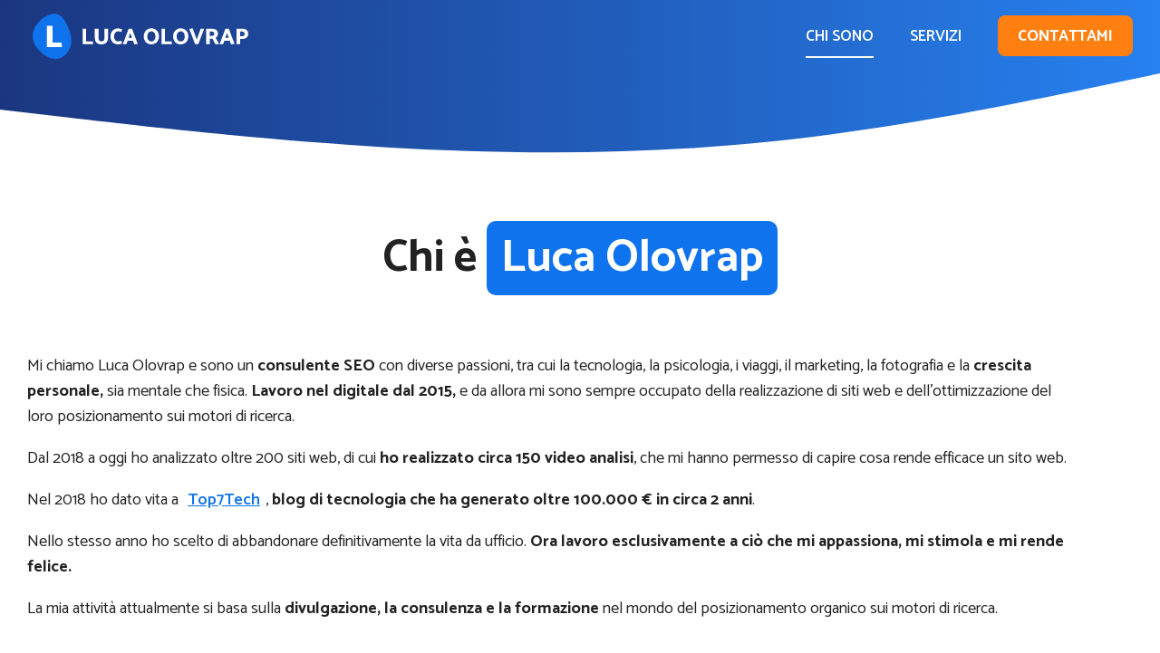

--- FILE ---
content_type: text/html; charset=UTF-8
request_url: https://lucaolovrap.com/chi-sono/
body_size: 26409
content:
<!DOCTYPE html>
<html lang="it-IT" prefix="og: https://ogp.me/ns#" >
<head>
<meta charset="UTF-8">
<meta name="viewport" content="width=device-width, initial-scale=1.0">
<!-- WP_HEAD() START -->
<link rel="preload" as="style" href="https://lucaolovrap.com/wp-content/cache/perfmatters/lucaolovrap.com/fonts/9cc4ab0800d6.google-fonts.min.css" >
<link rel="stylesheet" href="https://lucaolovrap.com/wp-content/cache/perfmatters/lucaolovrap.com/fonts/9cc4ab0800d6.google-fonts.min.css">

<!-- Ottimizzazione per i motori di ricerca di Rank Math - https://rankmath.com/ -->
<title>Chi è Luca Olovrap - La mia storia e il mio perché</title><link rel="preload" href="https://lucaolovrap.com/wp-content/cache/perfmatters/lucaolovrap.com/fonts/o-0IIpQoyXQa2RxT7-5r5TRASf6M7Q.woff2" as="font" type="font/woff2" crossorigin><style id="perfmatters-used-css">:where(.wp-block-button__link){box-shadow:none;text-decoration:none;border-radius:9999px;padding:calc(.667em + 2px) calc(1.333em + 2px);}:where(.wp-block-columns.has-background){padding:1.25em 2.375em;}:where(.wp-block-post-comments input[type=submit]){border:none;}.wp-block-embed.alignleft,.wp-block-embed.alignright,.wp-block[data-align=left]>[data-type="core/embed"],.wp-block[data-align=right]>[data-type="core/embed"]{max-width:360px;width:100%;}.wp-block-embed.alignleft .wp-block-embed__wrapper,.wp-block-embed.alignright .wp-block-embed__wrapper,.wp-block[data-align=left]>[data-type="core/embed"] .wp-block-embed__wrapper,.wp-block[data-align=right]>[data-type="core/embed"] .wp-block-embed__wrapper{min-width:280px;}.wp-block-cover .wp-block-embed{min-width:320px;min-height:240px;}.wp-block-embed{overflow-wrap:break-word;}.wp-block-embed figcaption{margin-top:.5em;margin-bottom:1em;}.wp-block-embed iframe{max-width:100%;}.wp-block-embed__wrapper{position:relative;}.wp-embed-responsive .wp-has-aspect-ratio .wp-block-embed__wrapper:before{content:"";display:block;padding-top:50%;}.wp-embed-responsive .wp-has-aspect-ratio iframe{position:absolute;top:0;right:0;bottom:0;left:0;height:100%;width:100%;}.wp-embed-responsive .wp-embed-aspect-21-9 .wp-block-embed__wrapper:before{padding-top:42.85%;}.wp-embed-responsive .wp-embed-aspect-18-9 .wp-block-embed__wrapper:before{padding-top:50%;}.wp-embed-responsive .wp-embed-aspect-16-9 .wp-block-embed__wrapper:before{padding-top:56.25%;}.wp-embed-responsive .wp-embed-aspect-4-3 .wp-block-embed__wrapper:before{padding-top:75%;}.wp-embed-responsive .wp-embed-aspect-1-1 .wp-block-embed__wrapper:before{padding-top:100%;}.wp-embed-responsive .wp-embed-aspect-9-16 .wp-block-embed__wrapper:before{padding-top:177.77%;}.wp-embed-responsive .wp-embed-aspect-1-2 .wp-block-embed__wrapper:before{padding-top:200%;}:where(.wp-block-file__button){border-radius:2em;padding:.5em 1em;}:where(.wp-block-file__button):is(a):active,:where(.wp-block-file__button):is(a):focus,:where(.wp-block-file__button):is(a):hover,:where(.wp-block-file__button):is(a):visited{box-shadow:none;color:#fff;opacity:.85;text-decoration:none;}ol,ul{box-sizing:border-box;}:where(.wp-block-navigation.has-background .wp-block-navigation-item a:not(.wp-element-button)),:where(.wp-block-navigation.has-background .wp-block-navigation-submenu a:not(.wp-element-button)),:where(.wp-block-navigation .wp-block-navigation__submenu-container .wp-block-navigation-item a:not(.wp-element-button)),:where(.wp-block-navigation .wp-block-navigation__submenu-container .wp-block-navigation-submenu a:not(.wp-element-button)){padding:.5em 1em;}@keyframes overlay-menu__fade-in-animation{0%{opacity:0;transform:translateY(.5em);}to{opacity:1;transform:translateY(0);}}:where(p.has-text-color:not(.has-link-color)) a{color:inherit;}:where(.wp-block-search__button){border:1px solid #ccc;padding:.375em .625em;}:where(.wp-block-search__button-inside .wp-block-search__inside-wrapper){padding:4px;border:1px solid #949494;}:where(.wp-block-search__button-inside .wp-block-search__inside-wrapper) :where(.wp-block-search__button){padding:.125em .5em;}:root{--wp--preset--font-size--normal:16px;--wp--preset--font-size--huge:42px;}html :where(.has-border-color){border-style:solid;}html :where([style*=border-top-color]){border-top-style:solid;}html :where([style*=border-right-color]){border-right-style:solid;}html :where([style*=border-bottom-color]){border-bottom-style:solid;}html :where([style*=border-left-color]){border-left-style:solid;}html :where([style*=border-width]){border-style:solid;}html :where([style*=border-top-width]){border-top-style:solid;}html :where([style*=border-right-width]){border-right-style:solid;}html :where([style*=border-bottom-width]){border-bottom-style:solid;}html :where([style*=border-left-width]){border-left-style:solid;}html :where(img[class*=wp-image-]){height:auto;max-width:100%;}button,hr,input{overflow:visible;}[type="checkbox"],[type="radio"],legend{box-sizing:border-box;padding:0;}html{line-height:1.15;-ms-text-size-adjust:100%;-webkit-text-size-adjust:100%;}body,h1,h2,h3,h4,h5,h6{margin:0;}article,aside,details,figcaption,figure,footer,header,main,menu,nav,section{display:block;}a{background-color:transparent;-webkit-text-decoration-skip:objects;}b,strong{font-weight:bolder;}img{border-style:none;}svg:not(:root){overflow:hidden;}button,input,optgroup,select,textarea{font-size:100%;line-height:1.15;margin:0;}button,select{text-transform:none;}[type="reset"],[type="submit"],button,html [type="button"]{-webkit-appearance:button;}[type="button"]::-moz-focus-inner,[type="reset"]::-moz-focus-inner,[type="submit"]::-moz-focus-inner,button::-moz-focus-inner{border-style:none;padding:0;}[type="button"]:-moz-focusring,[type="reset"]:-moz-focusring,[type="submit"]:-moz-focusring,button:-moz-focusring{outline:ButtonText dotted 1px;}[type="number"]::-webkit-inner-spin-button,[type="number"]::-webkit-outer-spin-button{height:auto;}[type="search"]{-webkit-appearance:textfield;outline-offset:-2px;}[type="search"]::-webkit-search-cancel-button,[type="search"]::-webkit-search-decoration{-webkit-appearance:none;}::-webkit-file-upload-button{-webkit-appearance:button;font:inherit;}[hidden],template{display:none;}html{box-sizing:border-box;}body{font-size:16px;color:rgba(64,64,64,1);}*,::after,::before{box-sizing:inherit;}.ct-section-inner-wrap{margin-left:auto;margin-right:auto;height:100%;}.ct-section-with-shape-divider{position:relative !important;}.oxy-nav-menu-list{display:flex;padding:0;margin:0;}.oxy-nav-menu .oxy-nav-menu-list li.menu-item{list-style-type:none;display:flex;flex-direction:column;}.oxy-nav-menu .oxy-nav-menu-list li.menu-item a{text-decoration:none;border-style:solid;border-width:0;transition-timing-function:ease-in-out;transition-property:background-color,color,border-color;border-color:transparent;}.oxy-nav-menu .oxy-nav-menu-list li.current-menu-item > a,.oxy-nav-menu .oxy-nav-menu-list li.menu-item:focus-within > a,.oxy-nav-menu .oxy-nav-menu-list li.menu-item:hover > a{border-color:currentColor;}.oxy-nav-menu .menu-item,.oxy-nav-menu .sub-menu{position:relative;}@keyframes oxy_sticky_header_fadein{0%{opacity:0;}100%{opacity:1;}}.oxy-menu-toggle{cursor:pointer;display:none;}.oxy-nav-menu-hamburger-wrap{display:flex;align-items:center;justify-content:center;}.oxy-nav-menu-hamburger{display:flex;justify-content:space-between;flex-direction:column;}.oxy-nav-menu-hamburger-line{border-radius:2px;}.oxy-nav-menu .menu-item a{display:flex;align-items:center;}.oxy-social-icons{display:flex;flex-wrap:wrap;align-items:flex-start;justify-content:flex-start;}.oxy-social-icons a{line-height:1;width:1em;height:1em;display:flex;align-items:center;justify-content:center;text-decoration:none;}.oxy-social-icons a svg{stroke-width:0;stroke:currentColor;fill:currentColor;}@keyframes oxy_progress_bar_width{0%{width:0%;}100%{width:100%;}}@keyframes oxy_progress_bar_stripes{from{background-position:44px 0;}to{background-position:0 0;}}[data-aos][data-aos=""]{transition-duration:0s !important;}.oxy-rich-text p:first-child{margin-block-start:0;}.oxy-rich-text p:last-child{margin-block-end:0;}:-webkit-any(li,div._important),:is(li,div._important){display:list-item;}.fluentform .clearfix:after,.fluentform .clearfix:before,.fluentform .ff-el-group:after,.fluentform .ff-el-group:before,.fluentform .ff-el-repeat .ff-el-input--content:after,.fluentform .ff-el-repeat .ff-el-input--content:before,.fluentform .ff-step-body:after,.fluentform .ff-step-body:before{content:" ";display:table;}.fluentform .clearfix:after,.fluentform .ff-el-group:after,.fluentform .ff-el-repeat .ff-el-input--content:after,.fluentform .ff-step-body:after{clear:both;}@media (min-width:768px){.frm-fluent-form .ff-t-container{display:flex;gap:15px;width:100%;}.frm-fluent-form .ff-t-cell{display:flex;flex-direction:column;vertical-align:inherit;width:100%;}.frm-fluent-form .ff-t-cell:first-of-type{padding-left:0;}.frm-fluent-form .ff-t-cell:last-of-type{flex-grow:1;padding-right:0;}}@media (max-width:768px){.ff-t-cell{margin-left:0 !important;}}.fluentform .ff-el-group{margin-bottom:20px;}.fluentform .ff-el-group.ff-el-form-top .ff-el-input--content{margin-bottom:0;margin-left:auto;}.ff-errors-in-stack{display:none;margin-top:15px;}.fluentform .ff_btn_style{border:1px solid transparent;border-radius:4px;cursor:pointer;display:inline-block;font-size:16px;font-weight:400;line-height:1.5;padding:6px 12px;position:relative;text-align:center;transition:background-color .15s ease-in-out,border-color .15s ease-in-out,box-shadow .15s ease-in-out;-webkit-user-select:none;-moz-user-select:none;user-select:none;vertical-align:middle;white-space:nowrap;}.fluentform .ff_btn_style:focus,.fluentform .ff_btn_style:hover{opacity:.8;outline:0;text-decoration:none;}.fluentform .ff-btn-lg{border-radius:6px;font-size:18px;line-height:1.5;padding:8px 16px;}.fluentform .ff-text-left{text-align:left;}.fluentform .ff-el-form-control{background-clip:padding-box;background-image:none;border:1px solid #ced4da;border-radius:.25rem;color:#495057;display:block;font-size:16px;line-height:1.5;margin-bottom:0;max-width:100%;padding:6px 12px;transition:border-color .15s ease-in-out,box-shadow .15s ease-in-out;width:100%;}.fluentform .ff-el-form-control:focus{background-color:#fff;border-color:#80bdff;color:#495057;outline:none;}.fluentform .ff-el-form-control::-moz-placeholder{color:#868e96;opacity:1;}.fluentform .ff-el-form-control::placeholder{color:#868e96;opacity:1;}.fluentform .ff-el-form-control:disabled,.fluentform .ff-el-form-control[readonly]:not(.flatpickr-input){background-color:#e9ecef;opacity:1;}.fluentform .ff-el-form-check label.ff-el-form-check-label{cursor:pointer;margin-bottom:7px;}.fluentform .ff-el-form-check label.ff-el-form-check-label>span:after,.fluentform .ff-el-form-check label.ff-el-form-check-label>span:before{content:none;}.fluentform .ff-el-form-check:last-child label.ff-el-form-check-label{margin-bottom:0;}@keyframes ff_move{0%{background-position:0 0;}to{background-position:50px 50px;}}@keyframes ff-progress-anim{0%{width:0;}5%{width:0;}10%{width:15%;}30%{width:40%;}50%{width:55%;}80%{width:100%;}95%{width:100%;}to{width:0;}}.fluentform{font-family:inherit;}.fluentform *{box-sizing:border-box;}.fluentform input[type=checkbox],.fluentform input[type=radio]{display:inline-block;margin:0;}.fluentform label{font-weight:400;}.fluentform .ff-el-form-check-label .ff-el-form-check-input{position:relative;top:-3px;vertical-align:middle;}.fluentform input[type=checkbox]{-webkit-appearance:checkbox;}.fluentform input[type=radio]{-webkit-appearance:radio;}</style>
<meta name="description" content="Ho diverse passioni, tra cui la tecnologia, la psicologia, il marketing, la fotografia e la crescita personale, sia mentale che fisica."/>
<meta name="robots" content="follow, index, max-snippet:-1, max-video-preview:-1, max-image-preview:large"/>
<link rel="canonical" href="https://lucaolovrap.com/chi-sono/" />
<meta property="og:locale" content="it_IT" />
<meta property="og:type" content="article" />
<meta property="og:title" content="Chi è Luca Olovrap - La mia storia e il mio perché" />
<meta property="og:description" content="Ho diverse passioni, tra cui la tecnologia, la psicologia, il marketing, la fotografia e la crescita personale, sia mentale che fisica." />
<meta property="og:url" content="https://lucaolovrap.com/chi-sono/" />
<meta property="og:site_name" content="Luca Olovrap" />
<meta property="article:publisher" content="https://www.facebook.com/luca.olovrap.7" />
<meta property="article:author" content="https://www.linkedin.com/in/luca-olovrap/" />
<meta property="og:updated_time" content="2025-08-19T08:04:39+01:00" />
<meta property="og:image" content="https://lucaolovrap.com/wp-content/uploads/2022/10/logo-luca-olovrap-social.png" />
<meta property="og:image:secure_url" content="https://lucaolovrap.com/wp-content/uploads/2022/10/logo-luca-olovrap-social.png" />
<meta property="og:image:width" content="1200" />
<meta property="og:image:height" content="630" />
<meta property="og:image:alt" content="Chi sono" />
<meta property="og:image:type" content="image/png" />
<meta property="article:published_time" content="2022-09-22T21:34:07+01:00" />
<meta property="article:modified_time" content="2025-08-19T08:04:39+01:00" />
<meta name="twitter:card" content="summary_large_image" />
<meta name="twitter:title" content="Chi è Luca Olovrap - La mia storia e il mio perché" />
<meta name="twitter:description" content="Ho diverse passioni, tra cui la tecnologia, la psicologia, il marketing, la fotografia e la crescita personale, sia mentale che fisica." />
<meta name="twitter:site" content="@OlovrapLuca" />
<meta name="twitter:creator" content="@OlovrapLuca" />
<meta name="twitter:image" content="https://lucaolovrap.com/wp-content/uploads/2022/10/logo-luca-olovrap-social.png" />
<meta name="twitter:label1" content="Tempo di lettura" />
<meta name="twitter:data1" content="Meno di un minuto" />
<script type="application/ld+json" class="rank-math-schema-pro">{"@context":"https://schema.org","@graph":[{"@type":["Person","Organization"],"@id":"https://lucaolovrap.com/#person","name":"Luca Olovrap","sameAs":["https://www.facebook.com/luca.olovrap.7","https://twitter.com/OlovrapLuca"],"logo":{"@type":"ImageObject","@id":"https://lucaolovrap.com/#logo","url":"https://lucaolovrap.com/wp-content/uploads/2022/10/logo-luca-olovrap-google.png","contentUrl":"https://lucaolovrap.com/wp-content/uploads/2022/10/logo-luca-olovrap-google.png","caption":"Luca Olovrap","inLanguage":"it-IT","width":"1200","height":"1200"},"image":{"@type":"ImageObject","@id":"https://lucaolovrap.com/#logo","url":"https://lucaolovrap.com/wp-content/uploads/2022/10/logo-luca-olovrap-google.png","contentUrl":"https://lucaolovrap.com/wp-content/uploads/2022/10/logo-luca-olovrap-google.png","caption":"Luca Olovrap","inLanguage":"it-IT","width":"1200","height":"1200"}},{"@type":"WebSite","@id":"https://lucaolovrap.com/#website","url":"https://lucaolovrap.com","name":"Luca Olovrap","publisher":{"@id":"https://lucaolovrap.com/#person"},"inLanguage":"it-IT"},{"@type":"ImageObject","@id":"https://lucaolovrap.com/wp-content/uploads/2022/10/logo-luca-olovrap-social.png","url":"https://lucaolovrap.com/wp-content/uploads/2022/10/logo-luca-olovrap-social.png","width":"1200","height":"630","inLanguage":"it-IT"},{"@type":"WebPage","@id":"https://lucaolovrap.com/chi-sono/#webpage","url":"https://lucaolovrap.com/chi-sono/","name":"Chi \u00e8 Luca Olovrap - La mia storia e il mio perch\u00e9","datePublished":"2022-09-22T21:34:07+01:00","dateModified":"2025-08-19T08:04:39+01:00","isPartOf":{"@id":"https://lucaolovrap.com/#website"},"primaryImageOfPage":{"@id":"https://lucaolovrap.com/wp-content/uploads/2022/10/logo-luca-olovrap-social.png"},"inLanguage":"it-IT"},{"@type":"Person","@id":"https://lucaolovrap.com/chi-sono/#author","name":"Luca Olovrap","image":{"@type":"ImageObject","@id":"https://secure.gravatar.com/avatar/20ac24d78f96c2ae46117bee718e724b1dce2b9a79b837bd6fd9703a8719737b?s=96&amp;d=mm&amp;r=g","url":"https://secure.gravatar.com/avatar/20ac24d78f96c2ae46117bee718e724b1dce2b9a79b837bd6fd9703a8719737b?s=96&amp;d=mm&amp;r=g","caption":"Luca Olovrap","inLanguage":"it-IT"},"sameAs":["https://lucaolovrap.com/chi-sono/","https://www.linkedin.com/in/luca-olovrap/","https://www.facebook.com/luca.olovrap.7"]},{"headline":"Chi \u00e8 Luca Olovrap - La mia storia e il mio perch\u00e9","description":"Ho diverse passioni, tra cui la tecnologia, la psicologia, il marketing, la fotografia e la crescita personale, sia mentale che fisica.","@type":"Article","author":{"@id":"https://lucaolovrap.com/chi-sono/#author","name":"Luca Olovrap"},"datePublished":"2022-09-22T21:34:07+01:00","dateModified":"2025-08-19T08:04:39+01:00","name":"Chi \u00e8 Luca Olovrap - La mia storia e il mio perch\u00e9"},{"@type":"Person","name":"Chi \u00e8 Luca Olovrap - La mia storia e il mio perch\u00e9","description":"Ho diverse passioni, tra cui la tecnologia, la psicologia, il marketing, la fotografia e la crescita personale, sia mentale che fisica.","email":"info@lucaolovrap.com","address":{"@type":"PostalAddress","addressLocality":"Monza","addressCountry":"IT"},"gender":"Male","jobTitle":"Consulente SEO e Blogger","sameAs":["https://lucaolovrap.com/chi-sono/","https://www.linkedin.com/in/luca-olovrap/","https://www.facebook.com/luca.olovrap.7","https://www.youtube.com/channel/UC4yHjb_PhvZw1PwLu6EPymw","https://it.quora.com/profile/Luca-Olovrap","https://www.businessinternational.it/Speaker/17968/Luca-Olovrap","https://learnn.com/corso/velocizzare-wordpress/","https://learnn.com/impara/core-web-vitals/","https://learnn.com/impara/trasforma-le-ricerche-seo-in-contenuti/","https://learnn.com/impara/piano-editoriale-seo-ai/","https://learnn.com/expert/lucaolovrap/","https://www.youtube.com/watch?v=7NZXylhYsvU","https://www.orecchioweb.com/2022/05/20/intervista-luca-olovrap-consulente-seo/","https://noa.marketing/noa-sport-club/","https://www.youtube.com/watch?v=wS4wZWpFElA","https://top7tech.it/autore/olovrapluca/","https://n8n.io/creators/lucaolovrap/"],"height":"190 cmt","weight":"85 kgm","nationality":"IT","birthDate":"1996-11-28","birthPlace":{"@type":"Place","name":"https://it.wikipedia.org/wiki/Carate_Brianza"},"mainEntityOfPage":{"@id":"https://lucaolovrap.com/chi-sono/#webpage"}}]}</script>
<!-- /Rank Math WordPress SEO plugin -->

<style id='wp-img-auto-sizes-contain-inline-css' type='text/css'>
img:is([sizes=auto i],[sizes^="auto," i]){contain-intrinsic-size:3000px 1500px}
/*# sourceURL=wp-img-auto-sizes-contain-inline-css */
</style>
<style id='wp-block-library-inline-css' type='text/css'>
:root{--wp-block-synced-color:#7a00df;--wp-block-synced-color--rgb:122,0,223;--wp-bound-block-color:var(--wp-block-synced-color);--wp-editor-canvas-background:#ddd;--wp-admin-theme-color:#007cba;--wp-admin-theme-color--rgb:0,124,186;--wp-admin-theme-color-darker-10:#006ba1;--wp-admin-theme-color-darker-10--rgb:0,107,160.5;--wp-admin-theme-color-darker-20:#005a87;--wp-admin-theme-color-darker-20--rgb:0,90,135;--wp-admin-border-width-focus:2px}@media (min-resolution:192dpi){:root{--wp-admin-border-width-focus:1.5px}}.wp-element-button{cursor:pointer}:root .has-very-light-gray-background-color{background-color:#eee}:root .has-very-dark-gray-background-color{background-color:#313131}:root .has-very-light-gray-color{color:#eee}:root .has-very-dark-gray-color{color:#313131}:root .has-vivid-green-cyan-to-vivid-cyan-blue-gradient-background{background:linear-gradient(135deg,#00d084,#0693e3)}:root .has-purple-crush-gradient-background{background:linear-gradient(135deg,#34e2e4,#4721fb 50%,#ab1dfe)}:root .has-hazy-dawn-gradient-background{background:linear-gradient(135deg,#faaca8,#dad0ec)}:root .has-subdued-olive-gradient-background{background:linear-gradient(135deg,#fafae1,#67a671)}:root .has-atomic-cream-gradient-background{background:linear-gradient(135deg,#fdd79a,#004a59)}:root .has-nightshade-gradient-background{background:linear-gradient(135deg,#330968,#31cdcf)}:root .has-midnight-gradient-background{background:linear-gradient(135deg,#020381,#2874fc)}:root{--wp--preset--font-size--normal:16px;--wp--preset--font-size--huge:42px}.has-regular-font-size{font-size:1em}.has-larger-font-size{font-size:2.625em}.has-normal-font-size{font-size:var(--wp--preset--font-size--normal)}.has-huge-font-size{font-size:var(--wp--preset--font-size--huge)}.has-text-align-center{text-align:center}.has-text-align-left{text-align:left}.has-text-align-right{text-align:right}.has-fit-text{white-space:nowrap!important}#end-resizable-editor-section{display:none}.aligncenter{clear:both}.items-justified-left{justify-content:flex-start}.items-justified-center{justify-content:center}.items-justified-right{justify-content:flex-end}.items-justified-space-between{justify-content:space-between}.screen-reader-text{border:0;clip-path:inset(50%);height:1px;margin:-1px;overflow:hidden;padding:0;position:absolute;width:1px;word-wrap:normal!important}.screen-reader-text:focus{background-color:#ddd;clip-path:none;color:#444;display:block;font-size:1em;height:auto;left:5px;line-height:normal;padding:15px 23px 14px;text-decoration:none;top:5px;width:auto;z-index:100000}html :where(.has-border-color){border-style:solid}html :where([style*=border-top-color]){border-top-style:solid}html :where([style*=border-right-color]){border-right-style:solid}html :where([style*=border-bottom-color]){border-bottom-style:solid}html :where([style*=border-left-color]){border-left-style:solid}html :where([style*=border-width]){border-style:solid}html :where([style*=border-top-width]){border-top-style:solid}html :where([style*=border-right-width]){border-right-style:solid}html :where([style*=border-bottom-width]){border-bottom-style:solid}html :where([style*=border-left-width]){border-left-style:solid}html :where(img[class*=wp-image-]){height:auto;max-width:100%}:where(figure){margin:0 0 1em}html :where(.is-position-sticky){--wp-admin--admin-bar--position-offset:var(--wp-admin--admin-bar--height,0px)}@media screen and (max-width:600px){html :where(.is-position-sticky){--wp-admin--admin-bar--position-offset:0px}}

/*# sourceURL=wp-block-library-inline-css */
</style>
<style id='classic-theme-styles-inline-css' type='text/css'>
/*! This file is auto-generated */
.wp-block-button__link{color:#fff;background-color:#32373c;border-radius:9999px;box-shadow:none;text-decoration:none;padding:calc(.667em + 2px) calc(1.333em + 2px);font-size:1.125em}.wp-block-file__button{background:#32373c;color:#fff;text-decoration:none}
/*# sourceURL=/wp-includes/css/classic-themes.min.css */
</style>
<link rel="stylesheet" id="wpa-css-css" type="text/css" media="all" data-pmdelayedstyle="https://lucaolovrap.com/wp-content/plugins/honeypot/includes/css/wpa.css?ver=2.3.04">
<link rel="stylesheet" id="oxygen-css" type="text/css" media="all" data-pmdelayedstyle="https://lucaolovrap.com/wp-content/plugins/oxygen/component-framework/oxygen.css?ver=4.9.4">
<script type="text/javascript" src="https://lucaolovrap.com/wp-includes/js/jquery/jquery.min.js?ver=3.7.1" id="jquery-core-js"></script>
<script async src="https://lucaolovrap.com/wp-content/uploads/perfmatters/gtagv4.js?id=G-C6EZZSW8BV"></script><script>window.dataLayer = window.dataLayer || [];function gtag(){dataLayer.push(arguments);}gtag("js", new Date());gtag("config", "G-C6EZZSW8BV");</script><link rel="icon" href="https://cdn.shortpixel.ai/spai/q_lossy+ret_img+to_auto/lucaolovrap.com/wp-content/uploads/2022/10/cropped-favicon-luca-olovrap.png" data-spai-egr="1" sizes="32x32" />
<link rel="icon" href="https://cdn.shortpixel.ai/spai/q_lossy+ret_img+to_auto/lucaolovrap.com/wp-content/uploads/2022/10/cropped-favicon-luca-olovrap.png" data-spai-egr="1" sizes="192x192" />
<link rel="apple-touch-icon" href="https://cdn.shortpixel.ai/spai/q_lossy+ret_img+to_auto/lucaolovrap.com/wp-content/uploads/2022/10/cropped-favicon-luca-olovrap.png" data-spai-egr="1" />
<meta name="msapplication-TileImage" content="https://lucaolovrap.com/wp-content/uploads/2022/10/cropped-favicon-luca-olovrap.png" />
<link rel='stylesheet' id='oxygen-cache-177-css' href='//lucaolovrap.com/wp-content/uploads/oxygen/css/177.css?cache=1665874159&#038;ver=6.9' type='text/css' media='all' />
<link rel='stylesheet' id='oxygen-cache-26-css' href='//lucaolovrap.com/wp-content/uploads/oxygen/css/26.css?cache=1665874161&#038;ver=6.9' type='text/css' media='all' />
<link rel='stylesheet' id='oxygen-cache-52-css' href='//lucaolovrap.com/wp-content/uploads/oxygen/css/52.css?cache=1711615410&#038;ver=6.9' type='text/css' media='all' />
<link rel='stylesheet' id='oxygen-cache-168-css' href='//lucaolovrap.com/wp-content/uploads/oxygen/css/168.css?cache=1665874160&#038;ver=6.9' type='text/css' media='all' />
<link rel='stylesheet' id='oxygen-cache-27-css' href='//lucaolovrap.com/wp-content/uploads/oxygen/css/27.css?cache=1665874161&#038;ver=6.9' type='text/css' media='all' />
<link rel='stylesheet' id='oxygen-cache-16-css' href='//lucaolovrap.com/wp-content/uploads/oxygen/css/16.css?cache=1713197469&#038;ver=6.9' type='text/css' media='all' />
<link rel='stylesheet' id='oxygen-cache-85-css' href='//lucaolovrap.com/wp-content/uploads/oxygen/css/85.css?cache=1734642706&#038;ver=6.9' type='text/css' media='all' />
<link rel='stylesheet' id='oxygen-universal-styles-css' href='//lucaolovrap.com/wp-content/uploads/oxygen/css/universal.css?cache=1761902248&#038;ver=6.9' type='text/css' media='all' />
<!-- END OF WP_HEAD() -->
<link rel="stylesheet" id="fluent-form-styles-css" type="text/css" media="all" data-pmdelayedstyle="https://lucaolovrap.com/wp-content/plugins/fluentform/assets/css/fluent-forms-public.css?ver=6.1.11">
<link rel="stylesheet" id="fluentform-public-default-css" type="text/css" media="all" data-pmdelayedstyle="https://lucaolovrap.com/wp-content/plugins/fluentform/assets/css/fluentform-public-default.css?ver=6.1.11">
<link href="https://cdn.shortpixel.ai" rel="preconnect" crossorigin></head>
<body class="wp-singular page-template-default page page-id-85 wp-theme-oxygen-is-not-a-theme  wp-embed-responsive oxygen-body" >




						<header id="header_nav" class=" ct-section" ><div class="ct-section-inner-wrap"><div id="new_columns-222-16" class="ct-new-columns" ><div id="div_block-223-16" class="ct-div-block" ><a id="link-128-16" class="ct-link" href="https://lucaolovrap.com/" target="_self"  ><img  id="image-17-16" alt="" src="[data-uri]" data-spai="1" class="ct-image"  /></a>
		<div id="-pro-menu-204-16" class="oxy-pro-menu menu-mobile " ><div class="oxy-pro-menu-mobile-open-icon  oxy-pro-menu-off-canvas-trigger oxy-pro-menu-off-canvas-left" data-off-canvas-alignment="left"><svg id="-pro-menu-204-16-open-icon"><use xlink:href="#FontAwesomeicon-bars"></use></svg></div>

                
        <div class="oxy-pro-menu-container  oxy-pro-menu-dropdown-links-visible-on-mobile oxy-pro-menu-dropdown-links-toggle oxy-pro-menu-show-dropdown" data-aos-duration="0" 

             data-oxy-pro-menu-dropdown-animation="fade-up"
             data-oxy-pro-menu-dropdown-animation-duration="0"
             data-entire-parent-toggles-dropdown="true"

                          data-oxy-pro-menu-off-canvas-animation="fade-right"
             
                          data-oxy-pro-menu-dropdown-animation-duration="0"
             
                          data-oxy-pro-menu-dropdown-links-on-mobile="toggle">
             
            <div class="menu-menu-mobile-container"><ul id="menu-menu-mobile" class="oxy-pro-menu-list"><li id="menu-item-118" class="menu-item menu-item-type-post_type menu-item-object-page current-menu-item page_item page-item-85 current_page_item menu-item-118"><a href="https://lucaolovrap.com/chi-sono/" aria-current="page">Chi sono</a></li>
<li id="menu-item-33" class="menu-item menu-item-type-custom menu-item-object-custom menu-item-home menu-item-33"><a href="https://lucaolovrap.com/#servizi">Servizi</a></li>
<li id="menu-item-528" class="menu-item menu-item-type-post_type menu-item-object-page menu-item-528"><a href="https://lucaolovrap.com/contatti/"><span style="color: #ff900a; font-weight: 700;">Contattami</span></a></li>
</ul></div>
            <div class="oxy-pro-menu-mobile-close-icon"><svg id="svg--pro-menu-204-16"><use xlink:href="#FontAwesomeicon-close"></use></svg></div>

        </div>

        </div>

		<script type="text/javascript">
			jQuery('#-pro-menu-204-16 .oxy-pro-menu-show-dropdown .menu-item-has-children > a', 'body').each(function(){
                jQuery(this).append('<div class="oxy-pro-menu-dropdown-icon-click-area"><svg class="oxy-pro-menu-dropdown-icon"><use xlink:href="#FontAwesomeicon-arrow-circle-o-down"></use></svg></div>');
            });
            jQuery('#-pro-menu-204-16 .oxy-pro-menu-show-dropdown .menu-item:not(.menu-item-has-children) > a', 'body').each(function(){
                jQuery(this).append('<div class="oxy-pro-menu-dropdown-icon-click-area"></div>');
            });			</script></div><div id="div_block-224-16" class="ct-div-block" ><a id="link-227-16" class="ct-link" href="https://lucaolovrap.com/" target="_self"  ><img  id="image-228-16" alt="" src="[data-uri]" data-spai="1" class="ct-image"  /></a></div><div id="div_block-225-16" class="ct-div-block" ><nav id="_nav_menu-21-16" class="oxy-nav-menu oxy-nav-menu-dropdowns oxy-nav-menu-dropdown-arrow" ><div class='oxy-menu-toggle'><div class='oxy-nav-menu-hamburger-wrap'><div class='oxy-nav-menu-hamburger'><div class='oxy-nav-menu-hamburger-line'></div><div class='oxy-nav-menu-hamburger-line'></div><div class='oxy-nav-menu-hamburger-line'></div></div></div></div><div class="menu-menu-principale-container"><ul id="menu-menu-principale" class="oxy-nav-menu-list"><li id="menu-item-119" class="menu-item menu-item-type-post_type menu-item-object-page current-menu-item page_item page-item-85 current_page_item menu-item-119"><a href="https://lucaolovrap.com/chi-sono/" aria-current="page">Chi sono</a></li>
<li id="menu-item-176" class="menu-item menu-item-type-custom menu-item-object-custom menu-item-home menu-item-176"><a href="https://lucaolovrap.com/#servizi">Servizi</a></li>
</ul></div></nav><a id="link_button-129-16" class="ct-link-button" href="https://lucaolovrap.com/contatti/"   >Contattami</a></div></div><div id="code_block-233-16" class="ct-code-block" ><!-- --></div></div></header><div id='inner_content-122-16' class='ct-inner-content'><section id="section-30-14" class=" ct-section ct-section-with-shape-divider" ><div class="ct-section-inner-wrap">
		<div id="-shape-divider-31-14" class="oxy-shape-divider " >        
        <div class="oxy_shape_divider" >
            <svg xmlns="http://www.w3.org/2000/svg" viewBox="0 0 1440 320" preserveAspectRatio="none"><path fill="currentColor" fill-opacity="1" d="M0,128L80,154.7C160,181,320,235,480,261.3C640,288,800,288,960,240C1120,192,1280,96,1360,48L1440,0L1440,320L1360,320C1280,320,1120,320,960,320C800,320,640,320,480,320C320,320,160,320,80,320L0,320Z"></path></svg>        </div>

        </div>

		</div></section><section id="section-4-85" class=" ct-section sezione" ><div class="ct-section-inner-wrap"><h1 id="_rich_text-521-85" class="oxy-rich-text h1" ><p>Chi è <span class="sfondo-testo-blu">Luca Olovrap</span></p></h1><div id="new_columns-6-85" class="ct-new-columns" ><div id="div_block-7-85" class="ct-div-block" ><div id="_rich_text-9-85" class="oxy-rich-text " ><p><span style="font-weight: 400;">Mi chiamo Luca Olovrap e sono un <strong>consulente SEO</strong> con diverse passioni, tra cui la tecnologia, la psicologia, i viaggi, il marketing, la fotografia e la <strong>crescita personale,</strong> sia mentale che fisica. <strong>Lavoro nel digitale dal 2015,</strong> e da allora mi sono sempre occupato della realizzazione di siti web e dell’ottimizzazione del loro posizionamento sui motori di ricerca.</span></p><p>Dal 2018 a oggi ho analizzato oltre 200 siti web, di cui <strong>ho realizzato circa 150 video analisi</strong>, che mi hanno permesso di capire cosa rende efficace un sito web.</p><p>Nel 2018 ho dato vita a <a class="link" href="https://top7tech.it/" target="_blank" rel="noopener">Top7Tech</a><span style="font-weight: 400;">, <strong>blog di tecnologia che ha generato oltre 100.000 € in circa 2 anni</strong>.</span></p><p><span style="font-weight: 400;">Nello stesso anno ho scelto di abbandonare definitivamente la vita da ufficio. <strong>Ora lavoro esclusivamente a ciò che mi appassiona, mi stimola e mi rende felice.</strong></span></p><p><span style="font-weight: 400;">La mia attività attualmente si basa sulla <strong>divulgazione, la consulenza e la formazione</strong> nel mondo del posizionamento organico sui motori di ricerca.</span></p></div></div></div></div></section><section id="section-513-85" class=" ct-section ct-section-with-shape-divider" ><div class="ct-section-inner-wrap">
		<div id="-shape-divider-514-85" class="oxy-shape-divider " >        
        <div class="oxy_shape_divider oxy_shape_divider_top" style="transform:  scaleY(-1)">
            <svg xmlns="http://www.w3.org/2000/svg" viewBox="0 0 1440 320" preserveAspectRatio="none"><path fill="currentColor" fill-opacity="1" d="M0,128L80,154.7C160,181,320,235,480,261.3C640,288,800,288,960,240C1120,192,1280,96,1360,48L1440,0L1440,320L1360,320C1280,320,1120,320,960,320C800,320,640,320,480,320C320,320,160,320,80,320L0,320Z"></path></svg>        </div>

        </div>

		</div></section><section id="section-16-85" class=" ct-section sezione" ><div class="ct-section-inner-wrap"><h2 id="_rich_text-532-85" class="oxy-rich-text h2" >Il mio <span class="sfondo-testo-bianco">perché</span></h2><div id="new_columns-508-85" class="ct-new-columns" ><div id="div_block-509-85" class="ct-div-block" ><img id="image-518-85" alt="" src="[data-uri]" data-spai="1" class="ct-image"  /></div><div id="div_block-510-85" class="ct-div-block" ><div id="_rich_text-512-85" class="oxy-rich-text" ><p><span style="font-weight: 400;">Ho deciso di limitare la mia attività da consulente per intraprendere quella da <strong>divulgatore</strong>, così da poter <strong>essere d’aiuto a quante più persone possibili.</strong></span></p><p><span style="font-weight: 400;">Il mio obiettivo è quello di <strong>divulgare le mie conoscenze e trasmettere i miei valori</strong> a tutti coloro che desiderano lavorare sul web.</span></p><p><span style="font-weight: 400;">Voglio far sì che chiunque voglia, con impegno e dedizione, possa abbandonare un lavoro tradizionale per poter <strong>lavorare online,</strong> seguendo le proprie passioni e ottenendo uno <strong>stile di vita senza limiti o vincoli,</strong> adattando il proprio lavoro al proprio stile di vita, e non viceversa.</span><i></i></p></div><div id="_rich_text-511-85" class="oxy-rich-text" ><p><i>Se non realizzi i tuoi sogni, qualcuno ti assumerà per aiutarlo a realizzare i suoi.</i></p></div></div></div></div></section><section id="section-516-85" class=" ct-section ct-section-with-shape-divider" ><div class="ct-section-inner-wrap">
		<div id="-shape-divider-517-85" class="oxy-shape-divider " >        
        <div class="oxy_shape_divider" >
            <svg xmlns="http://www.w3.org/2000/svg" viewBox="0 0 1440 320" preserveAspectRatio="none"><path fill="currentColor" fill-opacity="1" d="M0,128L80,154.7C160,181,320,235,480,261.3C640,288,800,288,960,240C1120,192,1280,96,1360,48L1440,0L1440,320L1360,320C1280,320,1120,320,960,320C800,320,640,320,480,320C320,320,160,320,80,320L0,320Z"></path></svg>        </div>

        </div>

		</div></section><section id="section-75-85" class=" ct-section sezione" ><div class="ct-section-inner-wrap"><h2 id="_rich_text-527-85" class="oxy-rich-text h2" >Il mio <span class="sfondo-testo-blu">percorso</span> professionale</h2><div id="div_block-77-85" class="ct-div-block" ><div id="div_block-258-85" class="ct-div-block" ></div><div id="div_block-82-85" class="ct-div-block riga-timeline" ><div id="div_block-78-85" class="ct-div-block" ></div><div id="div_block-79-85" class="ct-div-block" ><div id="div_block-87-85" class="ct-div-block circle" ></div></div><div id="div_block-80-85" class="ct-div-block evento-timeline" ><div id="text_block-86-85" class="ct-text-block anno-timeline" >2015</div><div id="_rich_text-619-85" class="oxy-rich-text titolo-evento-timeline" >Ho terminato la formazione scolastica</div></div></div><div id="div_block-536-85" class="ct-div-block riga-timeline" ><div id="div_block-537-85" class="ct-div-block evento-timeline" ><div id="text_block-581-85" class="ct-text-block anno-timeline" >2016</div><div id="_rich_text-625-85" class="oxy-rich-text titolo-evento-timeline" >Ho iniziato il lavoro come web designer presso un'agenzia grafica</div></div><div id="div_block-539-85" class="ct-div-block" ><div id="div_block-540-85" class="ct-div-block circle" ></div></div><div id="div_block-541-85" class="ct-div-block" ></div></div><div id="div_block-209-85" class="ct-div-block riga-timeline" ><div id="div_block-210-85" class="ct-div-block" ></div><div id="div_block-212-85" class="ct-div-block" ><div id="div_block-213-85" class="ct-div-block circle" ></div></div><div id="div_block-214-85" class="ct-div-block evento-timeline" ><div id="text_block-583-85" class="ct-text-block anno-timeline" >Metà 2016</div><div id="_rich_text-627-85" class="oxy-rich-text titolo-evento-timeline" >Ho lanciato Tuttoshare, un blog nato per divulgare le mie conoscenze in ambito informatico</div></div></div><div id="div_block-547-85" class="ct-div-block riga-timeline" ><div id="div_block-548-85" class="ct-div-block evento-timeline" ><div id="text_block-588-85" class="ct-text-block anno-timeline" >2017</div><div id="_rich_text-628-85" class="oxy-rich-text titolo-evento-timeline" >Ho abbandonato Tuttoshare, non vedendo alcun risultato</div></div><div id="div_block-550-85" class="ct-div-block" ><div id="div_block-551-85" class="ct-div-block circle" ></div></div><div id="div_block-552-85" class="ct-div-block" ></div></div><div id="div_block-223-85" class="ct-div-block riga-timeline" ><div id="div_block-224-85" class="ct-div-block" ></div><div id="div_block-226-85" class="ct-div-block" ><div id="div_block-227-85" class="ct-div-block circle" ></div></div><div id="div_block-228-85" class="ct-div-block evento-timeline" ><div id="text_block-593-85" class="ct-text-block anno-timeline" >Metà 2017</div><div id="_rich_text-626-85" class="oxy-rich-text titolo-evento-timeline" >Ho iniziato il lavoro come tecnico informatico e sistemista presso un laboratorio di riparazione di computer</div></div></div><div id="div_block-556-85" class="ct-div-block riga-timeline" ><div id="div_block-557-85" class="ct-div-block evento-timeline" ><div id="text_block-601-85" class="ct-text-block anno-timeline" >2018</div><div id="_rich_text-622-85" class="oxy-rich-text titolo-evento-timeline" >Ho lanciato Top7Tech, blog nato per suggerire ad amici e parenti quale prodotto tecnologico acquistare</div></div><div id="div_block-559-85" class="ct-div-block" ><div id="div_block-560-85" class="ct-div-block circle" ></div></div><div id="div_block-561-85" class="ct-div-block" ></div></div><div id="div_block-237-85" class="ct-div-block riga-timeline" ><div id="div_block-238-85" class="ct-div-block" ></div><div id="div_block-240-85" class="ct-div-block" ><div id="div_block-241-85" class="ct-div-block circle" ></div></div><div id="div_block-242-85" class="ct-div-block evento-timeline" ><div id="text_block-595-85" class="ct-text-block anno-timeline" >Fine 2018</div><div id="_rich_text-640-85" class="oxy-rich-text titolo-evento-timeline" >Ho abbandonato il lavoro come tecnico informatico per aprire partita IVA come web designer e consulente SEO</div></div></div><div id="div_block-927-85" class="ct-div-block riga-timeline" ><div id="div_block-928-85" class="ct-div-block evento-timeline" ><div id="text_block-929-85" class="ct-text-block anno-timeline" >2020</div><div id="_rich_text-930-85" class="oxy-rich-text titolo-evento-timeline" >Ho creato un team di 3 persone focalizzato alla creazione di siti web</div></div><div id="div_block-931-85" class="ct-div-block" ><div id="div_block-932-85" class="ct-div-block circle" ></div></div><div id="div_block-933-85" class="ct-div-block" ></div></div><div id="div_block-251-85" class="ct-div-block riga-timeline" ><div id="div_block-252-85" class="ct-div-block" ></div><div id="div_block-254-85" class="ct-div-block" ><div id="div_block-255-85" class="ct-div-block circle" ></div></div><div id="div_block-256-85" class="ct-div-block evento-timeline" ><div id="text_block-607-85" class="ct-text-block anno-timeline" >2021</div><div id="_rich_text-643-85" class="oxy-rich-text titolo-evento-timeline" >Ho abbandonato il team per proseguire in autonomia nella sola attività di consulenza SEO</div></div></div><div id="div_block-567-85" class="ct-div-block riga-timeline" ><div id="div_block-568-85" class="ct-div-block evento-timeline" ><div id="text_block-604-85" class="ct-text-block anno-timeline" >2022</div><div id="_rich_text-639-85" class="oxy-rich-text titolo-evento-timeline" ><p>Ho realizzato il webinar "<a href="https://learnn.com/impara/core-web-vitals/" target="_blank" rel="noopener">SEO Core Web Vitals e ottimizzazione velocità sito web</a>" su Learnn</p></div></div><div id="div_block-570-85" class="ct-div-block" ><div id="div_block-571-85" class="ct-div-block circle" ></div></div><div id="div_block-572-85" class="ct-div-block" ></div></div><div id="div_block-920-85" class="ct-div-block riga-timeline" ><div id="div_block-921-85" class="ct-div-block" ></div><div id="div_block-922-85" class="ct-div-block" ><div id="div_block-923-85" class="ct-div-block circle" ></div></div><div id="div_block-924-85" class="ct-div-block evento-timeline" ><div id="text_block-925-85" class="ct-text-block anno-timeline" >Novembre 2022</div><div id="_rich_text-926-85" class="oxy-rich-text titolo-evento-timeline" ><p>Ho partecipato come relatore all'<a href="https://www.businessinternational.it/Eventi/4806/SMXL-Milan-2022" target="_blank" rel="noopener">SMXL Milan 2022</a></p></div></div></div><div id="div_block-981-85" class="ct-div-block riga-timeline" ><div id="div_block-982-85" class="ct-div-block evento-timeline" ><div id="text_block-983-85" class="ct-text-block anno-timeline" >Aprile 2023</div><div id="_rich_text-984-85" class="oxy-rich-text titolo-evento-timeline" ><p>Ho realizzato il webinar "<a href="https://learnn.com/impara/trasforma-le-ricerche-seo-in-contenuti/" target="_blank" rel="noopener">Trasforma le ricerche SEO in contenuti</a>" su Learnn</p></div></div><div id="div_block-985-85" class="ct-div-block" ><div id="div_block-986-85" class="ct-div-block circle" ></div></div><div id="div_block-987-85" class="ct-div-block" ></div></div><div id="div_block-973-85" class="ct-div-block riga-timeline" ><div id="div_block-974-85" class="ct-div-block" ></div><div id="div_block-975-85" class="ct-div-block" ><div id="div_block-976-85" class="ct-div-block circle" ></div></div><div id="div_block-977-85" class="ct-div-block evento-timeline" ><div id="text_block-978-85" class="ct-text-block anno-timeline" >Luglio 2023</div><div id="_rich_text-979-85" class="oxy-rich-text titolo-evento-timeline" ><p>Ho tenuto due lezioni, dal vivo e online, all'Università degli Studi di Milano</p></div></div></div><div id="div_block-1020-85" class="ct-div-block riga-timeline" ><div id="div_block-1021-85" class="ct-div-block evento-timeline" ><div id="text_block-1022-85" class="ct-text-block anno-timeline" >Ottobre 2023</div><div id="_rich_text-1023-85" class="oxy-rich-text titolo-evento-timeline" ><p>Ho partecipato come relatore all'<a href="https://www.advancedseotool.it/2023/#:~:text=RISCRITTURA%20MASSIVA%20DEI,e%20intelligenza%20artificiale." target="_blank" rel="noopener">Advanced SEO Tool 2023</a>, posizionandomi al <a href="https://www.advancedseotool.it/2023/classifiche/test-seo/#:~:text=TEST%204%20%2D%20RISCRITTURA,11.6553/15" target="_blank" rel="noopener">terzo posto tra i migliori test votati dal pubblico</a></p></div></div><div id="div_block-1024-85" class="ct-div-block" ><div id="div_block-1025-85" class="ct-div-block circle" ></div></div><div id="div_block-1026-85" class="ct-div-block" ></div></div><div id="div_block-1006-85" class="ct-div-block riga-timeline" ><div id="div_block-1007-85" class="ct-div-block" ></div><div id="div_block-1008-85" class="ct-div-block" ><div id="div_block-1009-85" class="ct-div-block circle" ></div></div><div id="div_block-1010-85" class="ct-div-block evento-timeline" ><div id="text_block-1011-85" class="ct-text-block anno-timeline" >Febbraio 2024</div><div id="_rich_text-1012-85" class="oxy-rich-text titolo-evento-timeline" ><p>Ho realizzato il webinar "<a href="https://www.raffaelegaito.com/ia360/#:~:text=Luca%20Olovrap,di%20un%20articolo" target="_blank" rel="noopener">Come automatizzare la creazione di un articolo</a>" su <a href="https://www.raffaelegaito.com/ia360/" target="_blank" rel="noopener">IA360 di Raffaele Gaito</a></p></div></div></div><div id="div_block-1051-85" class="ct-div-block riga-timeline" ><div id="div_block-1052-85" class="ct-div-block evento-timeline" ><div id="text_block-1053-85" class="ct-text-block anno-timeline" >Marzo 2024</div><div id="_rich_text-1054-85" class="oxy-rich-text titolo-evento-timeline" ><p>Ho realizzato il corso "<a href="https://learnn.com/corso/velocizzare-wordpress/" target="_blank" rel="noopener">Velocizzare WordPress</a>" su Learnn</p></div></div><div id="div_block-1055-85" class="ct-div-block" ><div id="div_block-1056-85" class="ct-div-block circle" ></div></div><div id="div_block-1057-85" class="ct-div-block" ></div></div><div id="div_block-1036-85" class="ct-div-block riga-timeline" ><div id="div_block-1037-85" class="ct-div-block" ></div><div id="div_block-1038-85" class="ct-div-block" ><div id="div_block-1039-85" class="ct-div-block circle" ></div></div><div id="div_block-1040-85" class="ct-div-block evento-timeline" ><div id="text_block-1041-85" class="ct-text-block anno-timeline" >Giugno 2024</div><div id="_rich_text-1042-85" class="oxy-rich-text titolo-evento-timeline" ><p>Ho realizzato il webinar "Ottimizzazione massiva di titoli prodotto di un e-commerce" su <a href="https://www.raffaelegaito.com/ia360/" target="_blank" rel="noopener">IA360 di Raffaele Gaito</a></p></div></div></div><div id="div_block-958-85" class="ct-div-block riga-timeline" ><div id="div_block-959-85" class="ct-div-block evento-timeline" ><div id="text_block-960-85" class="ct-text-block anno-timeline" >Dicembre 2024</div><div id="_rich_text-961-85" class="oxy-rich-text titolo-evento-timeline" ><p>Ho realizzato il corso "<a href="https://learnn.com/impara/piano-editoriale-seo-ai/" target="_blank" rel="noopener">Piano Editoriale SEO con AI</a>" su Learnn</p></div></div><div id="div_block-962-85" class="ct-div-block" ><div id="div_block-963-85" class="ct-div-block circle" ></div></div><div id="div_block-964-85" class="ct-div-block" ></div></div></div><div id="div_block-259-85" class="ct-div-block" ><div id="div_block-260-85" class="ct-div-block" ></div><div id="div_block-261-85" class="ct-div-block riga-timeline" ><div id="div_block-264-85" class="ct-div-block" ><div id="div_block-265-85" class="ct-div-block circle" ></div></div><div id="div_block-266-85" class="ct-div-block evento-timeline" ><div id="text_block-263-85" class="ct-text-block anno-timeline" >2015</div><div id="_rich_text-662-85" class="oxy-rich-text titolo-evento-timeline" >Ho terminato la formazione scolastica</div></div></div><div id="div_block-268-85" class="ct-div-block riga-timeline" ><div id="div_block-271-85" class="ct-div-block" ><div id="div_block-272-85" class="ct-div-block circle" ></div></div><div id="div_block-273-85" class="ct-div-block evento-timeline" ><div id="text_block-270-85" class="ct-text-block anno-timeline" >2016</div><div id="_rich_text-667-85" class="oxy-rich-text titolo-evento-timeline" >Ho iniziato il lavoro come web designer presso un'agenzia grafica</div></div></div><div id="div_block-275-85" class="ct-div-block riga-timeline" ><div id="div_block-278-85" class="ct-div-block" ><div id="div_block-279-85" class="ct-div-block circle" ></div></div><div id="div_block-280-85ev" class="ct-div-block evento-timeline" ><div id="text_block-277-85" class="ct-text-block anno-timeline" >Metà 2016</div><div id="_rich_text-670-85" class="oxy-rich-text titolo-evento-timeline" >Ho lanciato Tuttoshare, un blog nato per divulgare le mie conoscenze in ambito informatico</div></div></div><div id="div_block-282-85" class="ct-div-block riga-timeline" ><div id="div_block-285-85" class="ct-div-block" ><div id="div_block-286-85" class="ct-div-block circle" ></div></div><div id="div_block-287-85" class="ct-div-block evento-timeline" ><div id="text_block-284-85" class="ct-text-block anno-timeline" >2017</div><div id="_rich_text-673-85" class="oxy-rich-text titolo-evento-timeline" >Ho abbandonato Tuttoshare, non vedendo alcun risultato</div></div></div><div id="div_block-289-85" class="ct-div-block riga-timeline" ><div id="div_block-292-85" class="ct-div-block" ><div id="div_block-293-85" class="ct-div-block circle" ></div></div><div id="div_block-294-85" class="ct-div-block evento-timeline" ><div id="text_block-291-85" class="ct-text-block anno-timeline" >Metà 2017</div><div id="_rich_text-676-85" class="oxy-rich-text titolo-evento-timeline" >Ho iniziato il lavoro come tecnico informatico e sistemista presso un laboratorio di riparazione di computer</div></div></div><div id="div_block-296-85" class="ct-div-block riga-timeline" ><div id="div_block-299-85" class="ct-div-block" ><div id="div_block-300-85" class="ct-div-block circle" ></div></div><div id="div_eblock-301-85" class="ct-div-block evento-timeline" ><div id="text_block-298-85" class="ct-text-block anno-timeline" >2018</div><div id="_rich_text-679-85" class="oxy-rich-text titolo-evento-timeline" >Ho lanciato Top7Tech, blog nato per suggerire ad amici e parenti quale prodotto tecnologico acquistare</div></div></div><div id="div_block-303-85" class="ct-div-block riga-timeline" ><div id="div_block-306-85" class="ct-div-block" ><div id="div_block-307-85" class="ct-div-block circle" ></div></div><div id="div_block-308-85" class="ct-div-block evento-timeline" ><div id="text_block-305-85" class="ct-text-block anno-timeline" >Fine 2018</div><div id="_rich_text-682-85" class="oxy-rich-text titolo-evento-timeline" >Ho abbandonato il lavoro come tecnico informatico per aprire partita IVA come web designer e consulente SEO</div></div></div><div id="div_block-310-85" class="ct-div-block riga-timeline" ><div id="div_block-313-85" class="ct-div-block" ><div id="div_block-314-85" class="ct-div-block circle" ></div></div><div id="div_block-315-85" class="ct-div-block evento-timeline" ><div id="text_block-312-85" class="ct-text-block anno-timeline" >2020</div><div id="_rich_text-685-85" class="oxy-rich-text titolo-evento-timeline" >Ho creato un team di 3 persone focalizzato alla creazione di siti web</div></div></div><div id="div_block-317-85" class="ct-div-block riga-timeline" ><div id="div_block-320-85" class="ct-div-block" ><div id="div_block-321-85" class="ct-div-block circle" ></div></div><div id="div_block-322-85" class="ct-div-block evento-timeline" ><div id="text_block-319-85" class="ct-text-block anno-timeline" >2021</div><div id="_rich_text-689-85" class="oxy-rich-text titolo-evento-timeline" >Ho abbandonato il team per proseguire in autonomia nella sola attività di consulenza SEO</div></div></div><div id="div_block-946-85" class="ct-div-block riga-timeline" ><div id="div_block-947-85" class="ct-div-block" ><div id="div_block-948-85" class="ct-div-block circle" ></div></div><div id="div_block-949-85" class="ct-div-block evento-timeline" ><div id="text_block-950-85" class="ct-text-block anno-timeline" >2022</div><div id="_rich_text-951-85" class="oxy-rich-text titolo-evento-timeline" ><p>Ho partecipato al webinar "<a href="https://my.learnn.com/corso/139" target="_blank" rel="noopener">SEO Core Web Vitals e ottimizzazione velocità sito web</a>" con Learnn</p></div></div></div><div id="div_block-952-85" class="ct-div-block riga-timeline" ><div id="div_block-953-85" class="ct-div-block" ><div id="div_block-954-85" class="ct-div-block circle" ></div></div><div id="div_block-955-85" class="ct-div-block evento-timeline" ><div id="text_block-956-85" class="ct-text-block anno-timeline" >Novembre 2022</div><div id="_rich_text-957-85" class="oxy-rich-text titolo-evento-timeline" ><p>Ho partecipato come relatore all'<a href="https://www.businessinternational.it/Eventi/4806/SMXL-Milan-2022" target="_blank" rel="noopener">SMXL Milan 2022</a></p></div></div></div><div id="div_block-994-85" class="ct-div-block riga-timeline" ><div id="div_block-995-85" class="ct-div-block" ><div id="div_block-996-85" class="ct-div-block circle" ></div></div><div id="div_block-997-85" class="ct-div-block evento-timeline" ><div id="text_block-998-85" class="ct-text-block anno-timeline" >Aprile 2023</div><div id="_rich_text-999-85" class="oxy-rich-text titolo-evento-timeline" ><p>Ho realizzato il webinar "<a href="https://learnn.com/impara/trasforma-le-ricerche-seo-in-contenuti/" target="_blank" rel="noopener">Trasforma le ricerche SEO in contenuti</a>" su Learnn</p></div></div></div><div id="div_block-1000-85" class="ct-div-block riga-timeline" ><div id="div_block-1001-85" class="ct-div-block" ><div id="div_block-1002-85" class="ct-div-block circle" ></div></div><div id="div_block-1003-85" class="ct-div-block evento-timeline" ><div id="text_block-1004-85" class="ct-text-block anno-timeline" >Luglio 2023</div><div id="_rich_text-1005-85" class="oxy-rich-text titolo-evento-timeline" ><p>Ho tenuto due lezioni, dal vivo e online, all'Università degli Studi di Milano</p></div></div></div><div id="div_block-988-85" class="ct-div-block riga-timeline" ><div id="div_block-989-85" class="ct-div-block" ><div id="div_block-990-85" class="ct-div-block circle" ></div></div><div id="div_block-991-85" class="ct-div-block evento-timeline" ><div id="text_block-992-85" class="ct-text-block anno-timeline" >Ottobre 2023</div><div id="_rich_text-993-85" class="oxy-rich-text titolo-evento-timeline" ><p>Ho partecipato come relatore all'<a href="https://www.advancedseotool.it/2023/#:~:text=RISCRITTURA%20MASSIVA%20DEI,e%20intelligenza%20artificiale." target="_blank" rel="noopener">Advanced SEO Tool 2023</a>, posizionandomi al <a href="https://www.advancedseotool.it/2023/classifiche/test-seo/#:~:text=TEST%204%20%2D%20RISCRITTURA,11.6553/15" target="_blank" rel="noopener">terzo posto tra i migliori test votati dal pubblico</a></p></div></div></div><div id="div_block-1045-85" class="ct-div-block riga-timeline" ><div id="div_block-1046-85" class="ct-div-block" ><div id="div_block-1047-85" class="ct-div-block circle" ></div></div><div id="div_block-1048-85" class="ct-div-block evento-timeline" ><div id="text_block-1049-85" class="ct-text-block anno-timeline" >Febbraio 2024</div><div id="_rich_text-1050-85" class="oxy-rich-text titolo-evento-timeline" ><p>Ho realizzato il webinar "<a href="https://www.raffaelegaito.com/ia360/#:~:text=Luca%20Olovrap,di%20un%20articolo" target="_blank" rel="noopener">Come automatizzare la creazione di un articolo</a>" su <a href="https://www.raffaelegaito.com/ia360/" target="_blank" rel="noopener">IA360 di Raffaele Gaito</a></p></div></div></div><div id="div_block-1030-85" class="ct-div-block riga-timeline" ><div id="div_block-1031-85" class="ct-div-block" ><div id="div_block-1032-85" class="ct-div-block circle" ></div></div><div id="div_block-1033-85" class="ct-div-block evento-timeline" ><div id="text_block-1034-85" class="ct-text-block anno-timeline" >Marzo 2024</div><div id="_rich_text-1035-85" class="oxy-rich-text titolo-evento-timeline" ><p>Ho realizzato il corso "<a href="https://learnn.com/corso/velocizzare-wordpress/" target="_blank" rel="noopener">Velocizzare WordPress</a>" su Learnn</p></div></div></div><div id="div_block-1014-85" class="ct-div-block riga-timeline" ><div id="div_block-1015-85" class="ct-div-block" ><div id="div_block-1016-85" class="ct-div-block circle" ></div></div><div id="div_block-1017-85" class="ct-div-block evento-timeline" ><div id="text_block-1018-85" class="ct-text-block anno-timeline" >Giugno 2024</div><div id="_rich_text-1019-85" class="oxy-rich-text titolo-evento-timeline" ><p>Ho realizzato il webinar "Ottimizzazione massiva di titoli prodotto di un e-commerce" su <a href="https://www.raffaelegaito.com/ia360/" target="_blank" rel="noopener">IA360 di Raffaele Gaito</a></p></div></div></div><div id="div_block-1061-85" class="ct-div-block riga-timeline" ><div id="div_block-1062-85" class="ct-div-block" ><div id="div_block-1063-85" class="ct-div-block circle" ></div></div><div id="div_block-1064-85" class="ct-div-block evento-timeline" ><div id="text_block-1065-85" class="ct-text-block anno-timeline" >Dicembre 2024</div><div id="_rich_text-1066-85" class="oxy-rich-text titolo-evento-timeline" ><p>Ho realizzato il webinar "<a href="https://learnn.com/impara/piano-editoriale-seo-ai/" target="_blank" rel="noopener">Piano Editoriale SEO con AI</a>" su Learnn</p></div></div></div></div></div></section><section id="section-857-85" class=" ct-section ct-section-with-shape-divider" ><div class="ct-section-inner-wrap">
		<div id="-shape-divider-858-85" class="oxy-shape-divider " >        
        <div class="oxy_shape_divider oxy_shape_divider_top" style="transform:  scaleY(-1)">
            <svg xmlns="http://www.w3.org/2000/svg" viewBox="0 0 1440 320" preserveAspectRatio="none"><path fill="currentColor" fill-opacity="1" d="M0,128L80,154.7C160,181,320,235,480,261.3C640,288,800,288,960,240C1120,192,1280,96,1360,48L1440,0L1440,320L1360,320C1280,320,1120,320,960,320C800,320,640,320,480,320C320,320,160,320,80,320L0,320Z"></path></svg>        </div>

        </div>

		</div></section><section id="section-411-85" class=" ct-section sezione" ><div class="ct-section-inner-wrap"><h2 id="_rich_text-907-85" class="oxy-rich-text h2" >I miei <span class="sfondo-testo-bianco">valori</span> chiave</h2><div id="div_block-863-85" class="ct-div-block " ><div id="div_block-864-85" class="ct-div-block servizio" ><img id="image-865-85" alt="" src="[data-uri]" data-spai="1" class="ct-image icona-valore"  /><h3 id="_rich_text-866-85" class="oxy-rich-text h3" >Passione</h3><div id="_rich_text-887-85" class="oxy-rich-text" >La passione in ciò che faccio è energia per il mio corpo. Mi tiene vivo, mi permette di non perdere la motivazione e di sviluppare la disciplina.</div></div><div id="div_block-889-85" class="ct-div-block servizio" ><img id="image-890-85" alt="" src="[data-uri]" data-spai="1" class="ct-image icona-valore"  /><h3 id="_rich_text-891-85" class="oxy-rich-text h3" >Crescita</h3><div id="_rich_text-892-85" class="oxy-rich-text" >Sono in continua ricerca della crescita. Ogni giorno sento il bisogno di migliorare ed eccellere, sotto ogni punto di vista.</div></div><div id="div_block-894-85" class="ct-div-block servizio" ><img id="image-895-85" alt="" src="[data-uri]" data-spai="1" class="ct-image icona-valore"  /><h3 id="_rich_text-896-85" class="oxy-rich-text h3" >Chiarezza</h3><div id="_rich_text-897-85" class="oxy-rich-text" >Tengo molto a comunicare in modo efficace, assicurandomi che chiunque comprenda la mia comunicazione.</div></div><div id="div_block-899-85" class="ct-div-block servizio" ><img id="image-900-85" alt="" src="[data-uri]" data-spai="1" class="ct-image icona-valore"  /><h3 id="_rich_text-901-85" class="oxy-rich-text h3" >Pazienza</h3><div id="_rich_text-902-85" class="oxy-rich-text" >È fondamentale nel mio lavoro quanto nella mia vita. In una società mossa dalla gratificazione istantanea, il mio credo è perseverare e aspettare.</div></div></div></div></section><section id="section-860-85" class=" ct-section ct-section-with-shape-divider" ><div class="ct-section-inner-wrap">
		<div id="-shape-divider-861-85" class="oxy-shape-divider " >        
        <div class="oxy_shape_divider" >
            <svg xmlns="http://www.w3.org/2000/svg" viewBox="0 0 1440 320" preserveAspectRatio="none"><path fill="currentColor" fill-opacity="1" d="M0,128L80,154.7C160,181,320,235,480,261.3C640,288,800,288,960,240C1120,192,1280,96,1360,48L1440,0L1440,320L1360,320C1280,320,1120,320,960,320C800,320,640,320,480,320C320,320,160,320,80,320L0,320Z"></path></svg>        </div>

        </div>

		</div></section><section id="section-306-14" class=" ct-section sezione" ><div class="ct-section-inner-wrap"><div id="_rich_text-10-52" class="oxy-rich-text h2" >Alcuni miei <span class="sfondo-testo-blu">partner</span></div><div id="new_columns-328-14" class="ct-new-columns" ><div id="div_block-329-14" class="ct-div-block" ><div id="_rich_text-11-52" class="oxy-rich-text" ><p>Lavoro principlamente con <strong>attività online</strong> il cui sito web rappresenta lo <strong>strumento di vendita</strong> o acquisizione clienti principale.</p><p>Tra i partner citati, sono state svolte attività consulenziali o <strong>campagne di posizionamento sui motori di ricerca (SEO).</strong></p></div></div><div id="div_block-330-14" class="ct-div-block" ><img id="image-338-14" alt="" src="[data-uri]" data-spai="1" class="ct-image"  /></div></div></div></section></div><section id="section-106-16" class=" ct-section" ><div class="ct-section-inner-wrap"><div id="div_block-109-16" class="ct-div-block" ><div id="new_columns-110-16" class="ct-new-columns" ><div id="div_block-111-16" class="ct-div-block" ><span id="_rich_text-235-16" class="oxy-rich-text" >Non perderti il <span class="sfondo-testo-bianco">dietro le quinte</span></span><span id="_rich_text-242-16" class="oxy-rich-text" >Non perderti il <br><span class="sfondo-testo-bianco">dietro le quinte</span></span><p id="text_block-119-16" class="ct-text-block" >Scopri come realizzo i miei progetti personali, i risultati degli esperimenti che effettuo e il processo di lavoro dietro a ogni progetto.</p></div><div id="div_block-112-16" class="ct-div-block" ><div id="shortcode-124-16" class="ct-shortcode" ><div class='fluentform ff-default fluentform_wrapper_3 ffs_custom_wrap'><form data-form_id="3" id="fluentform_3" class="frm-fluent-form fluent_form_3 ff-el-form-top ff_form_instance_3_1 ff-form-loading ffs_custom" data-form_instance="ff_form_instance_3_1" method="POST" ><fieldset  style="border: none!important;margin: 0!important;padding: 0!important;background-color: transparent!important;box-shadow: none!important;outline: none!important; min-inline-size: 100%;">
                    <legend class="ff_screen_reader_title" style="display: block; margin: 0!important;padding: 0!important;height: 0!important;text-indent: -999999px;width: 0!important;overflow:hidden;">Newsletter</legend><input type='hidden' name='__fluent_form_embded_post_id' value='85' /><input type="hidden" id="_fluentform_3_fluentformnonce" name="_fluentform_3_fluentformnonce" value="e873bd8034" /><input type="hidden" name="_wp_http_referer" value="/chi-sono/" /><div data-name="ff_cn_id_1"  class='ff-t-container ff-column-container ff_columns_total_2 '><div class='ff-t-cell ff-t-column-1' style='flex-basis: 50%;'><div data-type="name-element" data-name="names" class=" ff-field_container ff-name-field-wrapper" ><div class='ff-t-container'><div class='ff-t-cell '><div class='ff-el-group'><div class='ff-el-input--content'><input type="text" name="names[first_name]" id="ff_3_names_first_name_" class="ff-el-form-control" placeholder="Nome" aria-invalid="false" aria-required=true></div></div></div></div></div></div><div class='ff-t-cell ff-t-column-2' style='flex-basis: 50%;'><div class='ff-el-group'><div class='ff-el-input--content'><input type="email" name="email" id="ff_3_email" class="ff-el-form-control" placeholder="E-mail" data-name="email"  aria-invalid="false" aria-required=true></div></div></div></div><div class='ff-el-group    ff-el-input--content'><div class='ff-el-form-check ff-el-tc'><label aria-label='Terms and Conditions: Acconsento al trattamento dei dati come indicato nell&#039;informativa privacy* Contains 1 link. Use tab navigation to review.' class='ff-el-form-check-label ff_tc_label' for=terms-n-condition_aaff8d90a7782dddedb949f214425435><span class='ff_tc_checkbox'><input type="checkbox" name="terms-n-condition" class="ff-el-form-check-input" data-name="terms-n-condition" id="terms-n-condition_aaff8d90a7782dddedb949f214425435"  value='on' aria-invalid='false' aria-required=true></span> <div class='ff_t_c'><div><span class="privacy">Acconsento al trattamento dei dati come indicato nell'<a style="color: #ffffff !important" href="https://www.iubenda.com/privacy-policy/76795154" target="_blank" rel="noopener">informativa privacy</a>*</span></div></div></label></div></div><div class='ff-el-group ff-text-left ff_submit_btn_wrapper'><button type="submit" class="ff-btn ff-btn-submit ff-btn-lg ff_btn_style"  aria-label="Iscriviti ora">Iscriviti ora</button></div></fieldset></form><div id='fluentform_3_errors' class='ff-errors-in-stack ff_form_instance_3_1 ff-form-loading_errors ff_form_instance_3_1_errors'></div></div>            <script type="text/javascript">
                window.fluent_form_ff_form_instance_3_1 = {"id":"3","settings":{"layout":{"labelPlacement":"top","helpMessagePlacement":"with_label","errorMessagePlacement":"inline","cssClassName":"","asteriskPlacement":"asterisk-right"},"restrictions":{"denyEmptySubmission":{"enabled":false}}},"form_instance":"ff_form_instance_3_1","form_id_selector":"fluentform_3","rules":{"names[first_name]":{"required":{"value":true,"message":""}},"names[middle_name]":{"required":{"value":false,"message":"This field is required"}},"names[last_name]":{"required":{"value":false,"message":"This field is required"}},"email":{"required":{"value":true,"message":"Questo campo \u00e8 obbligatorio"},"email":{"value":true,"message":"L'indirizzo e-mail non \u00e8 valido"}},"terms-n-condition":{"required":{"value":true,"message":"Questo campo \u00e8 obbligatorio"}}},"debounce_time":300};
                            </script>
            </div></div></div></div></div></section><section id="section-104-16" class=" ct-section ct-section-with-shape-divider" ><div class="ct-section-inner-wrap">
		<div id="-shape-divider-105-16" class="oxy-shape-divider " >        
        <div class="oxy_shape_divider oxy_shape_divider_top" style="transform:  scaleY(-1)">
            <svg xmlns="http://www.w3.org/2000/svg" viewBox="0 0 1440 320" preserveAspectRatio="none"><path fill="currentColor" fill-opacity="1" d="M0,128L80,154.7C160,181,320,235,480,261.3C640,288,800,288,960,240C1120,192,1280,96,1360,48L1440,0L1440,320L1360,320C1280,320,1120,320,960,320C800,320,640,320,480,320C320,320,160,320,80,320L0,320Z"></path></svg>        </div>

        </div>

		</div></section><footer id="section-77-16" class=" ct-section" ><div class="ct-section-inner-wrap"><div id="new_columns-78-16" class="ct-new-columns" ><div id="div_block-79-16" class="ct-div-block" ><span id="text_block-80-16" class="ct-text-block" >Luca Olovrap<br></span><div id="code_block-81-16" class="ct-code-block" >© Copyright 2026 </div><div id="text_block-82-16" class="ct-text-block" >Olovrap Luca - P. IVA: 10516370961<br></div></div><div id="div_block-84-16" class="ct-div-block" ><span id="headline-85-16" class="ct-headline">Chi sono</span><a id="link_text-86-16" class="ct-link-text" href="http://lucaolovrap.com/chi-sono/"   >Chi è Luca Olovrap</a><a id="link_text-87-16" class="ct-link-text" href="http://lucaolovrap.com/contatti/"   >Contattami</a></div><div id="div_block-92-16" class="ct-div-block" ><span id="headline-93-16" class="ct-headline">Social</span><div id="_social_icons-83-16" class="oxy-social-icons icone-social icone-social-footer" ><a href='https://www.facebook.com/luca.olovrap.7/' target='_blank' class='oxy-social-icons-facebook'><svg><title>Visit our Facebook</title><use xlink:href='#oxy-social-icons-icon-facebook'></use></svg></a><a href='https://www.linkedin.com/in/luca-olovrap/' target='_blank' class='oxy-social-icons-linkedin'><svg><title>Visit our LinkedIn</title><use xlink:href='#oxy-social-icons-icon-linkedin'></use></svg></a></div><div id="code_block-244-16" class="ct-code-block" ><!-- --></div></div></div></div></footer>	<!-- WP_FOOTER -->
<script type="speculationrules">
{"prefetch":[{"source":"document","where":{"and":[{"href_matches":"/*"},{"not":{"href_matches":["/wp-*.php","/wp-admin/*","/wp-content/uploads/*","/wp-content/*","/wp-content/plugins/*","/wp-content/themes/twentytwentyone/*","/wp-content/themes/oxygen-is-not-a-theme/*","/*\\?(.+)"]}},{"not":{"selector_matches":"a[rel~=\"nofollow\"]"}},{"not":{"selector_matches":".no-prefetch, .no-prefetch a"}}]},"eagerness":"conservative"}]}
</script>
<script id='script-633dbaa17eaa9-js' type='text/javascript'>
/*!
 * headroom.js v0.12.0 - Give your page some headroom. Hide your header until you need it
 * Copyright (c) 2020 Nick Williams - http://wicky.nillia.ms/headroom.js
 * License: MIT
 */

(function (global, factory) {
  typeof exports === 'object' && typeof module !== 'undefined' ? module.exports = factory() :
  typeof define === 'function' && define.amd ? define(factory) :
  (global = global || self, global.Headroom = factory());
}(this, function () { 'use strict';

  function isBrowser() {
    return typeof window !== "undefined";
  }

  /**
   * Used to detect browser support for adding an event listener with options
   * Credit: https://developer.mozilla.org/en-US/docs/Web/API/EventTarget/addEventListener
   */
  function passiveEventsSupported() {
    var supported = false;

    try {
      var options = {
        // eslint-disable-next-line getter-return
        get passive() {
          supported = true;
        }
      };
      window.addEventListener("test", options, options);
      window.removeEventListener("test", options, options);
    } catch (err) {
      supported = false;
    }

    return supported;
  }

  function isSupported() {
    return !!(
      isBrowser() &&
      function() {}.bind &&
      "classList" in document.documentElement &&
      Object.assign &&
      Object.keys &&
      requestAnimationFrame
    );
  }

  function isDocument(obj) {
    return obj.nodeType === 9; // Node.DOCUMENT_NODE === 9
  }

  function isWindow(obj) {
    // `obj === window` or `obj instanceof Window` is not sufficient,
    // as the obj may be the window of an iframe.
    return obj && obj.document && isDocument(obj.document);
  }

  function windowScroller(win) {
    var doc = win.document;
    var body = doc.body;
    var html = doc.documentElement;

    return {
      /**
       * @see http://james.padolsey.com/javascript/get-document-height-cross-browser/
       * @return {Number} the scroll height of the document in pixels
       */
      scrollHeight: function() {
        return Math.max(
          body.scrollHeight,
          html.scrollHeight,
          body.offsetHeight,
          html.offsetHeight,
          body.clientHeight,
          html.clientHeight
        );
      },

      /**
       * @see http://andylangton.co.uk/blog/development/get-viewport-size-width-and-height-javascript
       * @return {Number} the height of the viewport in pixels
       */
      height: function() {
        return win.innerHeight || html.clientHeight || body.clientHeight;
      },

      /**
       * Gets the Y scroll position
       * @return {Number} pixels the page has scrolled along the Y-axis
       */
      scrollY: function() {
        if (win.pageYOffset !== undefined) {
          return win.pageYOffset;
        }

        return (html || body.parentNode || body).scrollTop;
      }
    };
  }

  function elementScroller(element) {
    return {
      /**
       * @return {Number} the scroll height of the element in pixels
       */
      scrollHeight: function() {
        return Math.max(
          element.scrollHeight,
          element.offsetHeight,
          element.clientHeight
        );
      },

      /**
       * @return {Number} the height of the element in pixels
       */
      height: function() {
        return Math.max(element.offsetHeight, element.clientHeight);
      },

      /**
       * Gets the Y scroll position
       * @return {Number} pixels the element has scrolled along the Y-axis
       */
      scrollY: function() {
        return element.scrollTop;
      }
    };
  }

  function createScroller(element) {
    return isWindow(element) ? windowScroller(element) : elementScroller(element);
  }

  /**
   * @param element EventTarget
   */
  function trackScroll(element, options, callback) {
    var isPassiveSupported = passiveEventsSupported();
    var rafId;
    var scrolled = false;
    var scroller = createScroller(element);
    var lastScrollY = scroller.scrollY();
    var details = {};

    function update() {
      var scrollY = Math.round(scroller.scrollY());
      var height = scroller.height();
      var scrollHeight = scroller.scrollHeight();

      // reuse object for less memory churn
      details.scrollY = scrollY;
      details.lastScrollY = lastScrollY;
      details.direction = scrollY > lastScrollY ? "down" : "up";
      details.distance = Math.abs(scrollY - lastScrollY);
      details.isOutOfBounds = scrollY < 0 || scrollY + height > scrollHeight;
      details.top = scrollY <= options.offset[details.direction];
      details.bottom = scrollY + height >= scrollHeight;
      details.toleranceExceeded =
        details.distance > options.tolerance[details.direction];

      callback(details);

      lastScrollY = scrollY;
      scrolled = false;
    }

    function handleScroll() {
      if (!scrolled) {
        scrolled = true;
        rafId = requestAnimationFrame(update);
      }
    }

    var eventOptions = isPassiveSupported
      ? { passive: true, capture: false }
      : false;

    element.addEventListener("scroll", handleScroll, eventOptions);
    update();

    return {
      destroy: function() {
        cancelAnimationFrame(rafId);
        element.removeEventListener("scroll", handleScroll, eventOptions);
      }
    };
  }

  function normalizeUpDown(t) {
    return t === Object(t) ? t : { down: t, up: t };
  }

  /**
   * UI enhancement for fixed headers.
   * Hides header when scrolling down
   * Shows header when scrolling up
   * @constructor
   * @param {DOMElement} elem the header element
   * @param {Object} options options for the widget
   */
  function Headroom(elem, options) {
    options = options || {};
    Object.assign(this, Headroom.options, options);
    this.classes = Object.assign({}, Headroom.options.classes, options.classes);

    this.elem = elem;
    this.tolerance = normalizeUpDown(this.tolerance);
    this.offset = normalizeUpDown(this.offset);
    this.initialised = false;
    this.frozen = false;
  }
  Headroom.prototype = {
    constructor: Headroom,

    /**
     * Start listening to scrolling
     * @public
     */
    init: function() {
      if (Headroom.cutsTheMustard && !this.initialised) {
        this.addClass("initial");
        this.initialised = true;

        // defer event registration to handle browser
        // potentially restoring previous scroll position
        setTimeout(
          function(self) {
            self.scrollTracker = trackScroll(
              self.scroller,
              { offset: self.offset, tolerance: self.tolerance },
              self.update.bind(self)
            );
          },
          100,
          this
        );
      }

      return this;
    },

    /**
     * Destroy the widget, clearing up after itself
     * @public
     */
    destroy: function() {
      this.initialised = false;
      Object.keys(this.classes).forEach(this.removeClass, this);
      this.scrollTracker.destroy();
    },

    /**
     * Unpin the element
     * @public
     */
    unpin: function() {
      if (this.hasClass("pinned") || !this.hasClass("unpinned")) {
        this.addClass("unpinned");
        this.removeClass("pinned");

        if (this.onUnpin) {
          this.onUnpin.call(this);
        }
      }
    },

    /**
     * Pin the element
     * @public
     */
    pin: function() {
      if (this.hasClass("unpinned")) {
        this.addClass("pinned");
        this.removeClass("unpinned");

        if (this.onPin) {
          this.onPin.call(this);
        }
      }
    },

    /**
     * Freezes the current state of the widget
     * @public
     */
    freeze: function() {
      this.frozen = true;
      this.addClass("frozen");
    },

    /**
     * Re-enables the default behaviour of the widget
     * @public
     */
    unfreeze: function() {
      this.frozen = false;
      this.removeClass("frozen");
    },

    top: function() {
      if (!this.hasClass("top")) {
        this.addClass("top");
        this.removeClass("notTop");

        if (this.onTop) {
          this.onTop.call(this);
        }
      }
    },

    notTop: function() {
      if (!this.hasClass("notTop")) {
        this.addClass("notTop");
        this.removeClass("top");

        if (this.onNotTop) {
          this.onNotTop.call(this);
        }
      }
    },

    bottom: function() {
      if (!this.hasClass("bottom")) {
        this.addClass("bottom");
        this.removeClass("notBottom");

        if (this.onBottom) {
          this.onBottom.call(this);
        }
      }
    },

    notBottom: function() {
      if (!this.hasClass("notBottom")) {
        this.addClass("notBottom");
        this.removeClass("bottom");

        if (this.onNotBottom) {
          this.onNotBottom.call(this);
        }
      }
    },

    shouldUnpin: function(details) {
      var scrollingDown = details.direction === "down";

      return scrollingDown && !details.top && details.toleranceExceeded;
    },

    shouldPin: function(details) {
      var scrollingUp = details.direction === "up";

      return (scrollingUp && details.toleranceExceeded) || details.top;
    },

    addClass: function(className) {
      this.elem.classList.add.apply(
        this.elem.classList,
        this.classes[className].split(" ")
      );
    },

    removeClass: function(className) {
      this.elem.classList.remove.apply(
        this.elem.classList,
        this.classes[className].split(" ")
      );
    },

    hasClass: function(className) {
      return this.classes[className].split(" ").every(function(cls) {
        return this.classList.contains(cls);
      }, this.elem);
    },

    update: function(details) {
      if (details.isOutOfBounds) {
        // Ignore bouncy scrolling in OSX
        return;
      }

      if (this.frozen === true) {
        return;
      }

      if (details.top) {
        this.top();
      } else {
        this.notTop();
      }

      if (details.bottom) {
        this.bottom();
      } else {
        this.notBottom();
      }

      if (this.shouldUnpin(details)) {
        this.unpin();
      } else if (this.shouldPin(details)) {
        this.pin();
      }
    }
  };

  /**
   * Default options
   * @type {Object}
   */
  Headroom.options = {
    tolerance: {
      up: 0,
      down: 0
    },
    offset: 80,
    scroller: isBrowser() ? window : null,
    classes: {
      frozen: "headroom--frozen",
      pinned: "headroom--pinned",
      unpinned: "headroom--unpinned",
      top: "headroom--top",
      notTop: "headroom--not-top",
      bottom: "headroom--bottom",
      notBottom: "headroom--not-bottom",
      initial: "headroom"
    }
  };

  Headroom.cutsTheMustard = isSupported();

  return Headroom;

}));

// grab an element
var myElement = document.querySelector("header");
// construct an instance of Headroom, passing the element
var headroom  = new Headroom(myElement);
// initialise
headroom.init();


</script>
<style>.ct-FontAwesomeicon-close{width:0.78571428571429em}</style>
<style>.ct-FontAwesomeicon-arrow-circle-o-down{width:0.85714285714286em}</style>
<style>.ct-FontAwesomeicon-bars{width:0.85714285714286em}</style>
<?xml version="1.0"?><svg xmlns="http://www.w3.org/2000/svg" xmlns:xlink="http://www.w3.org/1999/xlink" aria-hidden="true" style="position: absolute; width: 0; height: 0; overflow: hidden;" version="1.1"><defs><symbol id="FontAwesomeicon-close" viewBox="0 0 22 28"><title>close</title><path d="M20.281 20.656c0 0.391-0.156 0.781-0.438 1.062l-2.125 2.125c-0.281 0.281-0.672 0.438-1.062 0.438s-0.781-0.156-1.062-0.438l-4.594-4.594-4.594 4.594c-0.281 0.281-0.672 0.438-1.062 0.438s-0.781-0.156-1.062-0.438l-2.125-2.125c-0.281-0.281-0.438-0.672-0.438-1.062s0.156-0.781 0.438-1.062l4.594-4.594-4.594-4.594c-0.281-0.281-0.438-0.672-0.438-1.062s0.156-0.781 0.438-1.062l2.125-2.125c0.281-0.281 0.672-0.438 1.062-0.438s0.781 0.156 1.062 0.438l4.594 4.594 4.594-4.594c0.281-0.281 0.672-0.438 1.062-0.438s0.781 0.156 1.062 0.438l2.125 2.125c0.281 0.281 0.438 0.672 0.438 1.062s-0.156 0.781-0.438 1.062l-4.594 4.594 4.594 4.594c0.281 0.281 0.438 0.672 0.438 1.062z"/></symbol><symbol id="FontAwesomeicon-arrow-circle-o-down" viewBox="0 0 24 28"><title>arrow-circle-o-down</title><path d="M17.5 14.5c0 0.141-0.063 0.266-0.156 0.375l-4.984 4.984c-0.109 0.094-0.234 0.141-0.359 0.141s-0.25-0.047-0.359-0.141l-5-5c-0.141-0.156-0.187-0.359-0.109-0.547s0.266-0.313 0.469-0.313h3v-5.5c0-0.281 0.219-0.5 0.5-0.5h3c0.281 0 0.5 0.219 0.5 0.5v5.5h3c0.281 0 0.5 0.219 0.5 0.5zM12 5.5c-4.688 0-8.5 3.813-8.5 8.5s3.813 8.5 8.5 8.5 8.5-3.813 8.5-8.5-3.813-8.5-8.5-8.5zM24 14c0 6.625-5.375 12-12 12s-12-5.375-12-12 5.375-12 12-12v0c6.625 0 12 5.375 12 12z"/></symbol><symbol id="FontAwesomeicon-bars" viewBox="0 0 24 28"><title>bars</title><path d="M24 21v2c0 0.547-0.453 1-1 1h-22c-0.547 0-1-0.453-1-1v-2c0-0.547 0.453-1 1-1h22c0.547 0 1 0.453 1 1zM24 13v2c0 0.547-0.453 1-1 1h-22c-0.547 0-1-0.453-1-1v-2c0-0.547 0.453-1 1-1h22c0.547 0 1 0.453 1 1zM24 5v2c0 0.547-0.453 1-1 1h-22c-0.547 0-1-0.453-1-1v-2c0-0.547 0.453-1 1-1h22c0.547 0 1 0.453 1 1z"/></symbol></defs></svg>
        <script type="text/javascript">

            function oxygen_init_pro_menu() {
                jQuery('.oxy-pro-menu-container').each(function(){
                    
                    // dropdowns
                    var menu = jQuery(this),
                        animation = menu.data('oxy-pro-menu-dropdown-animation'),
                        animationDuration = menu.data('oxy-pro-menu-dropdown-animation-duration');
                    
                    jQuery('.sub-menu', menu).attr('data-aos',animation);
                    jQuery('.sub-menu', menu).attr('data-aos-duration',animationDuration*1000);

                    oxygen_offcanvas_menu_init(menu);
                    jQuery(window).resize(function(){
                        oxygen_offcanvas_menu_init(menu);
                    });

                    // let certain CSS rules know menu being initialized
                    // "10" timeout is extra just in case, "0" would be enough
                    setTimeout(function() {menu.addClass('oxy-pro-menu-init');}, 10);
                });
            }

            jQuery(document).ready(oxygen_init_pro_menu);
            document.addEventListener('oxygen-ajax-element-loaded', oxygen_init_pro_menu, false);
            
            let proMenuMouseDown = false;

            jQuery(".oxygen-body")
            .on("mousedown", '.oxy-pro-menu-show-dropdown:not(.oxy-pro-menu-open-container) .menu-item-has-children', function(e) {
                proMenuMouseDown = true;
            })

            .on("mouseup", '.oxy-pro-menu-show-dropdown:not(.oxy-pro-menu-open-container) .menu-item-has-children', function(e) {
                proMenuMouseDown = false;
            })

            .on('mouseenter focusin', '.oxy-pro-menu-show-dropdown:not(.oxy-pro-menu-open-container) .menu-item-has-children', function(e) {
                if( proMenuMouseDown ) return;
                
                var subMenu = jQuery(this).children('.sub-menu');
                subMenu.addClass('aos-animate oxy-pro-menu-dropdown-animating').removeClass('sub-menu-left');

                var duration = jQuery(this).parents('.oxy-pro-menu-container').data('oxy-pro-menu-dropdown-animation-duration');

                setTimeout(function() {subMenu.removeClass('oxy-pro-menu-dropdown-animating')}, duration*1000);

                var offset = subMenu.offset(),
                    width = subMenu.width(),
                    docWidth = jQuery(window).width();

                    if (offset.left+width > docWidth) {
                        subMenu.addClass('sub-menu-left');
                    }
            })
            
            .on('mouseleave focusout', '.oxy-pro-menu-show-dropdown .menu-item-has-children', function( e ) {
                if( jQuery(this).is(':hover') ) return;

                jQuery(this).children('.sub-menu').removeClass('aos-animate');

                var subMenu = jQuery(this).children('.sub-menu');
                //subMenu.addClass('oxy-pro-menu-dropdown-animating-out');

                var duration = jQuery(this).parents('.oxy-pro-menu-container').data('oxy-pro-menu-dropdown-animation-duration');
                setTimeout(function() {subMenu.removeClass('oxy-pro-menu-dropdown-animating-out')}, duration*1000);
            })

            // open icon click
            .on('click', '.oxy-pro-menu-mobile-open-icon', function() {    
                var menu = jQuery(this).parents('.oxy-pro-menu');
                // off canvas
                if (jQuery(this).hasClass('oxy-pro-menu-off-canvas-trigger')) {
                    oxygen_offcanvas_menu_run(menu);
                }
                // regular
                else {
                    menu.addClass('oxy-pro-menu-open');
                    jQuery(this).siblings('.oxy-pro-menu-container').addClass('oxy-pro-menu-open-container');
                    jQuery('body').addClass('oxy-nav-menu-prevent-overflow');
                    jQuery('html').addClass('oxy-nav-menu-prevent-overflow');
                    
                    oxygen_pro_menu_set_static_width(menu);
                }
                // remove animation and collapse
                jQuery('.sub-menu', menu).attr('data-aos','');
                jQuery('.oxy-pro-menu-dropdown-toggle .sub-menu', menu).slideUp(0);
            });

            function oxygen_pro_menu_set_static_width(menu) {
                var menuItemWidth = jQuery(".oxy-pro-menu-list > .menu-item", menu).width();
                jQuery(".oxy-pro-menu-open-container > div:first-child, .oxy-pro-menu-off-canvas-container > div:first-child", menu).width(menuItemWidth);
            }

            function oxygen_pro_menu_unset_static_width(menu) {
                jQuery(".oxy-pro-menu-container > div:first-child", menu).width("");
            }

            // close icon click
            jQuery('body').on('click', '.oxy-pro-menu-mobile-close-icon', function(e) {
                
                var menu = jQuery(this).parents('.oxy-pro-menu');

                menu.removeClass('oxy-pro-menu-open');
                jQuery(this).parents('.oxy-pro-menu-container').removeClass('oxy-pro-menu-open-container');
                jQuery('.oxy-nav-menu-prevent-overflow').removeClass('oxy-nav-menu-prevent-overflow');

                if (jQuery(this).parent('.oxy-pro-menu-container').hasClass('oxy-pro-menu-off-canvas-container')) {
                    oxygen_offcanvas_menu_run(menu);
                }

                oxygen_pro_menu_unset_static_width(menu);
            });

            // dropdown toggle icon click
            jQuery('body').on(
                'touchstart click', 
                '.oxy-pro-menu-dropdown-links-toggle.oxy-pro-menu-off-canvas-container .menu-item-has-children > a > .oxy-pro-menu-dropdown-icon-click-area,'+
                '.oxy-pro-menu-dropdown-links-toggle.oxy-pro-menu-open-container .menu-item-has-children > a > .oxy-pro-menu-dropdown-icon-click-area', 
                function(e) {
                    e.preventDefault();

                    // fix for iOS false triggering submenu clicks
                    jQuery('.sub-menu').css('pointer-events', 'none');
                    setTimeout( function() {
                        jQuery('.sub-menu').css('pointer-events', 'initial');
                    }, 500);

                    // workaround to stop click event from triggering after touchstart
                    if (window.oxygenProMenuIconTouched === true) {
                        window.oxygenProMenuIconTouched = false;
                        return;
                    }
                    if (e.type==='touchstart') {
                        window.oxygenProMenuIconTouched = true;
                    }
                    oxygen_pro_menu_toggle_dropdown(this);
                }
            );

            function oxygen_pro_menu_toggle_dropdown(trigger) {

                var duration = jQuery(trigger).parents('.oxy-pro-menu-container').data('oxy-pro-menu-dropdown-animation-duration');

                jQuery(trigger).closest('.menu-item-has-children').children('.sub-menu').slideToggle({
                    start: function () {
                        jQuery(this).css({
                            display: "flex"
                        })
                    },
                    duration: duration*1000
                });
            }
                    
            // fullscreen menu link click
            var selector = '.oxy-pro-menu-open .menu-item a';
            jQuery('body').on('click', selector, function(event){
                
                if (jQuery(event.target).closest('.oxy-pro-menu-dropdown-icon-click-area').length > 0) {
                    // toggle icon clicked, no need to hide the menu
                    return;
                }
                else if ((jQuery(this).attr("href") === "#" || jQuery(this).closest(".oxy-pro-menu-container").data("entire-parent-toggles-dropdown")) && 
                         jQuery(this).parent().hasClass('menu-item-has-children')) {
                    // empty href don't lead anywhere, treat it as toggle trigger
                    oxygen_pro_menu_toggle_dropdown(event.target);
                    // keep anchor links behavior as is, and prevent regular links from page reload
                    if (jQuery(this).attr("href").indexOf("#")!==0) {
                        return false;
                    }
                }

                // hide the menu and follow the anchor
                if (jQuery(this).attr("href").indexOf("#")===0) {
                    jQuery('.oxy-pro-menu-open').removeClass('oxy-pro-menu-open');
                    jQuery('.oxy-pro-menu-open-container').removeClass('oxy-pro-menu-open-container');
                    jQuery('.oxy-nav-menu-prevent-overflow').removeClass('oxy-nav-menu-prevent-overflow');
                }

            });

            // off-canvas menu link click
            var selector = '.oxy-pro-menu-off-canvas .menu-item a';
            jQuery('body').on('click', selector, function(event){
                if (jQuery(event.target).closest('.oxy-pro-menu-dropdown-icon-click-area').length > 0) {
                    // toggle icon clicked, no need to trigger it 
                    return;
                }
                else if ((jQuery(this).attr("href") === "#" || jQuery(this).closest(".oxy-pro-menu-container").data("entire-parent-toggles-dropdown")) && 
                    jQuery(this).parent().hasClass('menu-item-has-children')) {
                    // empty href don't lead anywhere, treat it as toggle trigger
                    oxygen_pro_menu_toggle_dropdown(event.target);
                    // keep anchor links behavior as is, and prevent regular links from page reload
                    if (jQuery(this).attr("href").indexOf("#")!==0) {
                        return false;
                    }
                }
            });

            // off canvas
            function oxygen_offcanvas_menu_init(menu) {

                // only init off-canvas animation if trigger icon is visible i.e. mobile menu in action
                var offCanvasActive = jQuery(menu).siblings('.oxy-pro-menu-off-canvas-trigger').css('display');
                if (offCanvasActive!=='none') {
                    var animation = menu.data('oxy-pro-menu-off-canvas-animation');
                    setTimeout(function() {menu.attr('data-aos', animation);}, 10);
                }
                else {
                    // remove AOS
                    menu.attr('data-aos', '');
                };
            }
            
            function oxygen_offcanvas_menu_run(menu) {

                var container = menu.find(".oxy-pro-menu-container");
                
                if (!container.attr('data-aos')) {
                    // initialize animation
                    setTimeout(function() {oxygen_offcanvas_menu_toggle(menu, container)}, 0);
                }
                else {
                    oxygen_offcanvas_menu_toggle(menu, container);
                }
            }

            var oxygen_offcanvas_menu_toggle_in_progress = false;

            function oxygen_offcanvas_menu_toggle(menu, container) {

                if (oxygen_offcanvas_menu_toggle_in_progress) {
                    return;
                }

                container.toggleClass('aos-animate');

                if (container.hasClass('oxy-pro-menu-off-canvas-container')) {
                    
                    oxygen_offcanvas_menu_toggle_in_progress = true;
                    
                    var animation = container.data('oxy-pro-menu-off-canvas-animation'),
                        timeout = container.data('aos-duration');

                    if (!animation){
                        timeout = 0;
                    }

                    setTimeout(function() {
                        container.removeClass('oxy-pro-menu-off-canvas-container')
                        menu.removeClass('oxy-pro-menu-off-canvas');
                        oxygen_offcanvas_menu_toggle_in_progress = false;
                    }, timeout);
                }
                else {
                    container.addClass('oxy-pro-menu-off-canvas-container');
                    menu.addClass('oxy-pro-menu-off-canvas');
                    oxygen_pro_menu_set_static_width(menu);
                }
            }
        </script>

    
		<script type="text/javascript">
			jQuery(document).ready(function() {
				jQuery('body').on('click', '.oxy-menu-toggle', function() {
					jQuery(this).parent('.oxy-nav-menu').toggleClass('oxy-nav-menu-open');
					jQuery('body').toggleClass('oxy-nav-menu-prevent-overflow');
					jQuery('html').toggleClass('oxy-nav-menu-prevent-overflow');
				});
				var selector = '.oxy-nav-menu-open .menu-item a[href*="#"]';
				jQuery('body').on('click', selector, function(){
					jQuery('.oxy-nav-menu-open').removeClass('oxy-nav-menu-open');
					jQuery('body').removeClass('oxy-nav-menu-prevent-overflow');
					jQuery('html').removeClass('oxy-nav-menu-prevent-overflow');
					jQuery(this).click();
				});
			});
		</script>

	<style>form.fluent_form_3 .ff-btn-submit:not(.ff_btn_no_style) { background-color: #409EFF; color: #ffffff; }</style>
		<svg style="position: absolute; width: 0; height: 0; overflow: hidden;" version="1.1" xmlns="http://www.w3.org/2000/svg" xmlns:xlink="http://www.w3.org/1999/xlink">
		   <defs>
		      <symbol id="oxy-social-icons-icon-linkedin" viewBox="0 0 32 32">
		         <title>linkedin</title>
		         <path d="M12 12h5.535v2.837h0.079c0.77-1.381 2.655-2.837 5.464-2.837 5.842 0 6.922 3.637 6.922 8.367v9.633h-5.769v-8.54c0-2.037-0.042-4.657-3.001-4.657-3.005 0-3.463 2.218-3.463 4.509v8.688h-5.767v-18z"></path>
		         <path d="M2 12h6v18h-6v-18z"></path>
		         <path d="M8 7c0 1.657-1.343 3-3 3s-3-1.343-3-3c0-1.657 1.343-3 3-3s3 1.343 3 3z"></path>
		      </symbol>
		      <symbol id="oxy-social-icons-icon-facebook" viewBox="0 0 32 32">
		         <title>facebook</title>
		         <path d="M19 6h5v-6h-5c-3.86 0-7 3.14-7 7v3h-4v6h4v16h6v-16h5l1-6h-6v-3c0-0.542 0.458-1 1-1z"></path>
		      </symbol>
		      <symbol id="oxy-social-icons-icon-pinterest" viewBox="0 0 32 32">
		         <title>pinterest</title>
		         <path d="M16 2.138c-7.656 0-13.863 6.206-13.863 13.863 0 5.875 3.656 10.887 8.813 12.906-0.119-1.094-0.231-2.781 0.050-3.975 0.25-1.081 1.625-6.887 1.625-6.887s-0.412-0.831-0.412-2.056c0-1.925 1.119-3.369 2.506-3.369 1.181 0 1.756 0.887 1.756 1.95 0 1.188-0.756 2.969-1.15 4.613-0.331 1.381 0.688 2.506 2.050 2.506 2.462 0 4.356-2.6 4.356-6.35 0-3.319-2.387-5.638-5.787-5.638-3.944 0-6.256 2.956-6.256 6.019 0 1.194 0.456 2.469 1.031 3.163 0.113 0.137 0.131 0.256 0.094 0.4-0.106 0.438-0.338 1.381-0.387 1.575-0.063 0.256-0.2 0.306-0.463 0.188-1.731-0.806-2.813-3.337-2.813-5.369 0-4.375 3.175-8.387 9.156-8.387 4.806 0 8.544 3.425 8.544 8.006 0 4.775-3.012 8.625-7.194 8.625-1.406 0-2.725-0.731-3.175-1.594 0 0-0.694 2.644-0.863 3.294-0.313 1.206-1.156 2.712-1.725 3.631 1.3 0.4 2.675 0.619 4.106 0.619 7.656 0 13.863-6.206 13.863-13.863 0-7.662-6.206-13.869-13.863-13.869z"></path>
		      </symbol>
		      <symbol id="oxy-social-icons-icon-youtube" viewBox="0 0 32 32">
		         <title>youtube</title>
		         <path d="M31.681 9.6c0 0-0.313-2.206-1.275-3.175-1.219-1.275-2.581-1.281-3.206-1.356-4.475-0.325-11.194-0.325-11.194-0.325h-0.012c0 0-6.719 0-11.194 0.325-0.625 0.075-1.987 0.081-3.206 1.356-0.963 0.969-1.269 3.175-1.269 3.175s-0.319 2.588-0.319 5.181v2.425c0 2.587 0.319 5.181 0.319 5.181s0.313 2.206 1.269 3.175c1.219 1.275 2.819 1.231 3.531 1.369 2.563 0.244 10.881 0.319 10.881 0.319s6.725-0.012 11.2-0.331c0.625-0.075 1.988-0.081 3.206-1.356 0.962-0.969 1.275-3.175 1.275-3.175s0.319-2.587 0.319-5.181v-2.425c-0.006-2.588-0.325-5.181-0.325-5.181zM12.694 20.15v-8.994l8.644 4.513-8.644 4.481z"></path>
		      </symbol>
		      <symbol id="oxy-social-icons-icon-rss" viewBox="0 0 32 32">
		         <title>rss</title>
		         <path d="M4.259 23.467c-2.35 0-4.259 1.917-4.259 4.252 0 2.349 1.909 4.244 4.259 4.244 2.358 0 4.265-1.895 4.265-4.244-0-2.336-1.907-4.252-4.265-4.252zM0.005 10.873v6.133c3.993 0 7.749 1.562 10.577 4.391 2.825 2.822 4.384 6.595 4.384 10.603h6.16c-0-11.651-9.478-21.127-21.121-21.127zM0.012 0v6.136c14.243 0 25.836 11.604 25.836 25.864h6.152c0-17.64-14.352-32-31.988-32z"></path>
		      </symbol>
		      <symbol id="oxy-social-icons-icon-twitter" viewBox="0 0 512 512">
		         <title>twitter</title>
		         <path d="M389.2 48h70.6L305.6 224.2 487 464H345L233.7 318.6 106.5 464H35.8L200.7 275.5 26.8 48H172.4L272.9 180.9 389.2 48zM364.4 421.8h39.1L151.1 88h-42L364.4 421.8z"></path>
		      </symbol>
		      <symbol id="oxy-social-icons-icon-instagram" viewBox="0 0 32 32">
		         <title>instagram</title>
		         <path d="M16 2.881c4.275 0 4.781 0.019 6.462 0.094 1.563 0.069 2.406 0.331 2.969 0.55 0.744 0.288 1.281 0.638 1.837 1.194 0.563 0.563 0.906 1.094 1.2 1.838 0.219 0.563 0.481 1.412 0.55 2.969 0.075 1.688 0.094 2.194 0.094 6.463s-0.019 4.781-0.094 6.463c-0.069 1.563-0.331 2.406-0.55 2.969-0.288 0.744-0.637 1.281-1.194 1.837-0.563 0.563-1.094 0.906-1.837 1.2-0.563 0.219-1.413 0.481-2.969 0.55-1.688 0.075-2.194 0.094-6.463 0.094s-4.781-0.019-6.463-0.094c-1.563-0.069-2.406-0.331-2.969-0.55-0.744-0.288-1.281-0.637-1.838-1.194-0.563-0.563-0.906-1.094-1.2-1.837-0.219-0.563-0.481-1.413-0.55-2.969-0.075-1.688-0.094-2.194-0.094-6.463s0.019-4.781 0.094-6.463c0.069-1.563 0.331-2.406 0.55-2.969 0.288-0.744 0.638-1.281 1.194-1.838 0.563-0.563 1.094-0.906 1.838-1.2 0.563-0.219 1.412-0.481 2.969-0.55 1.681-0.075 2.188-0.094 6.463-0.094zM16 0c-4.344 0-4.887 0.019-6.594 0.094-1.7 0.075-2.869 0.35-3.881 0.744-1.056 0.412-1.95 0.956-2.837 1.85-0.894 0.888-1.438 1.781-1.85 2.831-0.394 1.019-0.669 2.181-0.744 3.881-0.075 1.713-0.094 2.256-0.094 6.6s0.019 4.887 0.094 6.594c0.075 1.7 0.35 2.869 0.744 3.881 0.413 1.056 0.956 1.95 1.85 2.837 0.887 0.887 1.781 1.438 2.831 1.844 1.019 0.394 2.181 0.669 3.881 0.744 1.706 0.075 2.25 0.094 6.594 0.094s4.888-0.019 6.594-0.094c1.7-0.075 2.869-0.35 3.881-0.744 1.050-0.406 1.944-0.956 2.831-1.844s1.438-1.781 1.844-2.831c0.394-1.019 0.669-2.181 0.744-3.881 0.075-1.706 0.094-2.25 0.094-6.594s-0.019-4.887-0.094-6.594c-0.075-1.7-0.35-2.869-0.744-3.881-0.394-1.063-0.938-1.956-1.831-2.844-0.887-0.887-1.781-1.438-2.831-1.844-1.019-0.394-2.181-0.669-3.881-0.744-1.712-0.081-2.256-0.1-6.6-0.1v0z"></path>
		         <path d="M16 7.781c-4.537 0-8.219 3.681-8.219 8.219s3.681 8.219 8.219 8.219 8.219-3.681 8.219-8.219c0-4.537-3.681-8.219-8.219-8.219zM16 21.331c-2.944 0-5.331-2.387-5.331-5.331s2.387-5.331 5.331-5.331c2.944 0 5.331 2.387 5.331 5.331s-2.387 5.331-5.331 5.331z"></path>
		         <path d="M26.462 7.456c0 1.060-0.859 1.919-1.919 1.919s-1.919-0.859-1.919-1.919c0-1.060 0.859-1.919 1.919-1.919s1.919 0.859 1.919 1.919z"></path>
		      </symbol>
		      <symbol id="oxy-social-icons-icon-facebook-blank" viewBox="0 0 32 32">
		         <title>facebook-blank</title>
		         <path d="M29 0h-26c-1.65 0-3 1.35-3 3v26c0 1.65 1.35 3 3 3h13v-14h-4v-4h4v-2c0-3.306 2.694-6 6-6h4v4h-4c-1.1 0-2 0.9-2 2v2h6l-1 4h-5v14h9c1.65 0 3-1.35 3-3v-26c0-1.65-1.35-3-3-3z"></path>
		      </symbol>
		      <symbol id="oxy-social-icons-icon-rss-blank" viewBox="0 0 32 32">
		         <title>rss-blank</title>
		         <path d="M29 0h-26c-1.65 0-3 1.35-3 3v26c0 1.65 1.35 3 3 3h26c1.65 0 3-1.35 3-3v-26c0-1.65-1.35-3-3-3zM8.719 25.975c-1.5 0-2.719-1.206-2.719-2.706 0-1.488 1.219-2.712 2.719-2.712 1.506 0 2.719 1.225 2.719 2.712 0 1.5-1.219 2.706-2.719 2.706zM15.544 26c0-2.556-0.994-4.962-2.794-6.762-1.806-1.806-4.2-2.8-6.75-2.8v-3.912c7.425 0 13.475 6.044 13.475 13.475h-3.931zM22.488 26c0-9.094-7.394-16.5-16.481-16.5v-3.912c11.25 0 20.406 9.162 20.406 20.413h-3.925z"></path>
		      </symbol>
		      <symbol id="oxy-social-icons-icon-linkedin-blank" viewBox="0 0 32 32">
		         <title>linkedin-blank</title>
		         <path d="M29 0h-26c-1.65 0-3 1.35-3 3v26c0 1.65 1.35 3 3 3h26c1.65 0 3-1.35 3-3v-26c0-1.65-1.35-3-3-3zM12 26h-4v-14h4v14zM10 10c-1.106 0-2-0.894-2-2s0.894-2 2-2c1.106 0 2 0.894 2 2s-0.894 2-2 2zM26 26h-4v-8c0-1.106-0.894-2-2-2s-2 0.894-2 2v8h-4v-14h4v2.481c0.825-1.131 2.087-2.481 3.5-2.481 2.488 0 4.5 2.238 4.5 5v9z"></path>
		      </symbol>
		      <symbol id="oxy-social-icons-icon-pinterest-blank" viewBox="0 0 32 32">
		         <title>pinterest</title>
		         <path d="M16 2.138c-7.656 0-13.863 6.206-13.863 13.863 0 5.875 3.656 10.887 8.813 12.906-0.119-1.094-0.231-2.781 0.050-3.975 0.25-1.081 1.625-6.887 1.625-6.887s-0.412-0.831-0.412-2.056c0-1.925 1.119-3.369 2.506-3.369 1.181 0 1.756 0.887 1.756 1.95 0 1.188-0.756 2.969-1.15 4.613-0.331 1.381 0.688 2.506 2.050 2.506 2.462 0 4.356-2.6 4.356-6.35 0-3.319-2.387-5.638-5.787-5.638-3.944 0-6.256 2.956-6.256 6.019 0 1.194 0.456 2.469 1.031 3.163 0.113 0.137 0.131 0.256 0.094 0.4-0.106 0.438-0.338 1.381-0.387 1.575-0.063 0.256-0.2 0.306-0.463 0.188-1.731-0.806-2.813-3.337-2.813-5.369 0-4.375 3.175-8.387 9.156-8.387 4.806 0 8.544 3.425 8.544 8.006 0 4.775-3.012 8.625-7.194 8.625-1.406 0-2.725-0.731-3.175-1.594 0 0-0.694 2.644-0.863 3.294-0.313 1.206-1.156 2.712-1.725 3.631 1.3 0.4 2.675 0.619 4.106 0.619 7.656 0 13.863-6.206 13.863-13.863 0-7.662-6.206-13.869-13.863-13.869z"></path>
		      </symbol>
		      <symbol id="oxy-social-icons-icon-youtube-blank" viewBox="0 0 32 32">
		         <title>youtube</title>
		         <path d="M31.681 9.6c0 0-0.313-2.206-1.275-3.175-1.219-1.275-2.581-1.281-3.206-1.356-4.475-0.325-11.194-0.325-11.194-0.325h-0.012c0 0-6.719 0-11.194 0.325-0.625 0.075-1.987 0.081-3.206 1.356-0.963 0.969-1.269 3.175-1.269 3.175s-0.319 2.588-0.319 5.181v2.425c0 2.587 0.319 5.181 0.319 5.181s0.313 2.206 1.269 3.175c1.219 1.275 2.819 1.231 3.531 1.369 2.563 0.244 10.881 0.319 10.881 0.319s6.725-0.012 11.2-0.331c0.625-0.075 1.988-0.081 3.206-1.356 0.962-0.969 1.275-3.175 1.275-3.175s0.319-2.587 0.319-5.181v-2.425c-0.006-2.588-0.325-5.181-0.325-5.181zM12.694 20.15v-8.994l8.644 4.513-8.644 4.481z"></path>
		      </symbol>
		      <symbol id="oxy-social-icons-icon-twitter-blank" viewBox="0 0 448 512">
				<title>twitter</title>
				<path d="M64 32C28.7 32 0 60.7 0 96V416c0 35.3 28.7 64 64 64H384c35.3 0 64-28.7 64-64V96c0-35.3-28.7-64-64-64H64zm297.1 84L257.3 234.6 379.4 396H283.8L209 298.1 123.3 396H75.8l111-126.9L69.7 116h98l67.7 89.5L313.6 116h47.5zM323.3 367.6L153.4 142.9H125.1L296.9 367.6h26.3z"></path>
			  </symbol>
		      <symbol id="oxy-social-icons-icon-instagram-blank" viewBox="0 0 32 32">
		         <title>instagram</title>
		         <path d="M16 2.881c4.275 0 4.781 0.019 6.462 0.094 1.563 0.069 2.406 0.331 2.969 0.55 0.744 0.288 1.281 0.638 1.837 1.194 0.563 0.563 0.906 1.094 1.2 1.838 0.219 0.563 0.481 1.412 0.55 2.969 0.075 1.688 0.094 2.194 0.094 6.463s-0.019 4.781-0.094 6.463c-0.069 1.563-0.331 2.406-0.55 2.969-0.288 0.744-0.637 1.281-1.194 1.837-0.563 0.563-1.094 0.906-1.837 1.2-0.563 0.219-1.413 0.481-2.969 0.55-1.688 0.075-2.194 0.094-6.463 0.094s-4.781-0.019-6.463-0.094c-1.563-0.069-2.406-0.331-2.969-0.55-0.744-0.288-1.281-0.637-1.838-1.194-0.563-0.563-0.906-1.094-1.2-1.837-0.219-0.563-0.481-1.413-0.55-2.969-0.075-1.688-0.094-2.194-0.094-6.463s0.019-4.781 0.094-6.463c0.069-1.563 0.331-2.406 0.55-2.969 0.288-0.744 0.638-1.281 1.194-1.838 0.563-0.563 1.094-0.906 1.838-1.2 0.563-0.219 1.412-0.481 2.969-0.55 1.681-0.075 2.188-0.094 6.463-0.094zM16 0c-4.344 0-4.887 0.019-6.594 0.094-1.7 0.075-2.869 0.35-3.881 0.744-1.056 0.412-1.95 0.956-2.837 1.85-0.894 0.888-1.438 1.781-1.85 2.831-0.394 1.019-0.669 2.181-0.744 3.881-0.075 1.713-0.094 2.256-0.094 6.6s0.019 4.887 0.094 6.594c0.075 1.7 0.35 2.869 0.744 3.881 0.413 1.056 0.956 1.95 1.85 2.837 0.887 0.887 1.781 1.438 2.831 1.844 1.019 0.394 2.181 0.669 3.881 0.744 1.706 0.075 2.25 0.094 6.594 0.094s4.888-0.019 6.594-0.094c1.7-0.075 2.869-0.35 3.881-0.744 1.050-0.406 1.944-0.956 2.831-1.844s1.438-1.781 1.844-2.831c0.394-1.019 0.669-2.181 0.744-3.881 0.075-1.706 0.094-2.25 0.094-6.594s-0.019-4.887-0.094-6.594c-0.075-1.7-0.35-2.869-0.744-3.881-0.394-1.063-0.938-1.956-1.831-2.844-0.887-0.887-1.781-1.438-2.831-1.844-1.019-0.394-2.181-0.669-3.881-0.744-1.712-0.081-2.256-0.1-6.6-0.1v0z"></path>
		         <path d="M16 7.781c-4.537 0-8.219 3.681-8.219 8.219s3.681 8.219 8.219 8.219 8.219-3.681 8.219-8.219c0-4.537-3.681-8.219-8.219-8.219zM16 21.331c-2.944 0-5.331-2.387-5.331-5.331s2.387-5.331 5.331-5.331c2.944 0 5.331 2.387 5.331 5.331s-2.387 5.331-5.331 5.331z"></path>
		         <path d="M26.462 7.456c0 1.060-0.859 1.919-1.919 1.919s-1.919-0.859-1.919-1.919c0-1.060 0.859-1.919 1.919-1.919s1.919 0.859 1.919 1.919z"></path>
		      </symbol>
		   </defs>
		</svg>
	
	<script type="text/javascript" src="https://lucaolovrap.com/wp-content/plugins/honeypot/includes/js/wpa.js?ver=2.3.04" id="wpascript-js" defer></script>
<script type="text/javascript" id="wpascript-js-after">
/* <![CDATA[ */
wpa_field_info = {"wpa_field_name":"bntrfx8998","wpa_field_value":843385,"wpa_add_test":"no"}
//# sourceURL=wpascript-js-after
/* ]]> */
</script>
<script type="text/javascript" id="spai-scripts-js-extra">
/* <![CDATA[ */
var spai_settings = {"api_domain":"cdn.shortpixel.ai","api_url":"https://cdn.shortpixel.ai/spai/w_%WIDTH%+q_lossy+ret_img","api_short_url":"https://cdn.shortpixel.ai/spai/ret_img","method":"src","crop":"","size_breakpoints":{"on":false,"base":50,"rate":10},"lqip":"","lazy_threshold":"800","hover_handling":"","native_lazy":"","serve_svg":"1","debug":"","site_url":"https://lucaolovrap.com","plugin_url":"https://lucaolovrap.com/wp-content/plugins/shortpixel-adaptive-images","version":"3.11.1","excluded_selectors":[],"eager_selectors":[],"noresize_selectors":[],"alter2wh":"","use_first_sizes":[],"lazy_bg_style":"","active_integrations":{"nextgen":false,"modula":false,"elementor":false,"elementor-addons":false,"viba-portfolio":false,"envira":false,"everest":false,"wp-bakery":false,"woocommerce":false,"wpc-variations":false,"foo":false,"global-gallery":false,"essential-grid":false,"oxygen":true,"slider-revolution":false,"custom-facebook-feed":false,"smart-slider":false,"real3d-flipbook":false,"wp-grid-builder":false,"beaver-builder":false,"the-grid":false,"social-pug":false,"instagram-feed":false,"insta-gallery":false,"content-views":false,"featherlight":false,"lightbox-photoswipe":false,"acf":false,"soliloquy":false,"jetpack":false,"wp-rocket":{"lazyload":false,"css-filter":false,"minify-css":false,"defer-all-js":false,"video-placeholder":false},"perfmatters":true,"swift-performance":false,"imagify":{"active":false},"wp-fastest-cache":false,"litespeed-cache":false,"w3-total-cache":true,"wp-super-cache":false,"wp-optimize":{"active":false,"enable_css":false,"enable_merging_of_css":false},"breeze":false,"smart-cookie-kit":false,"wpzoom-theme":false,"avia-gallery-module":false,"theme":"twentytwentyone"},"parse_css_files":"","backgrounds_max_width":"1920","sep":"+","webp":"1","avif":"1","webp_detect":"","extensions_to_nextgenimg":{"png":true,"jpg":true,"gif":true},"sniper":"https://lucaolovrap.com/wp-content/plugins/shortpixel-adaptive-images/assets/img/target.cur","affected_tags":"{\"link\":1}","ajax_url":"https://lucaolovrap.com/wp-admin/admin-ajax.php","ajax_nonce":"06d089e39b","excluded_paths":["cmVnZXg6L1wvXC8oW15cL10qXC58KWdyYXZhdGFyLmNvbVwvLw=="],"eager_paths":[]};
//# sourceURL=spai-scripts-js-extra
/* ]]> */
</script>
<script data-cfasync="false" type="text/javascript" src="https://lucaolovrap.com/wp-content/plugins/shortpixel-adaptive-images/assets/js/ai-2.0.min.js" id="spai-scripts-js" data-spai-excluded="true" defer></script>
<script type="text/javascript" id="fluent-form-submission-js-extra">
/* <![CDATA[ */
var fluentFormVars = {"ajaxUrl":"https://lucaolovrap.com/wp-admin/admin-ajax.php","forms":[],"step_text":"Passaggio %activeStep% di %totalStep% - %stepTitle%","is_rtl":"","date_i18n":{"previousMonth":"Mese precedente","nextMonth":"Il mese prossimo","months":{"shorthand":["gennaio","Febbraio","Marzo","Aprile","Maggio","Giugno","luglio","Agosto","Settembre","ottobre","novembre","Dicembre"],"longhand":["Gennaio","Febbraio","Marzo","aprile","Maggio","Giugno","Luglio","agosto","settembre","ottobre","novembre","Dicembre"]},"weekdays":{"longhand":["Domenica","Lunedi","Marted\u00ec","Mercoled\u00ec","Gioved\u00ec","Venerd\u00ec","Sabato"],"shorthand":["Sole","lun","Marted\u00ec","Mercoled\u00ec","Gioved\u00ec","Ven","Sab"]},"daysInMonth":[31,28,31,30,31,30,31,31,30,31,30,31],"rangeSeparator":" A ","weekAbbreviation":"Settimana","scrollTitle":"Scorrere per incrementare","toggleTitle":"Clicca per alternare","amPM":["SONO","Primo Ministro"],"yearAriaLabel":"Anno","firstDayOfWeek":1},"pro_version":"6.1.8","fluentform_version":"6.1.11","force_init":"","stepAnimationDuration":"350","upload_completed_txt":"Completato al 100%","upload_start_txt":"0% Completato","uploading_txt":"Caricamento in corso","choice_js_vars":{"noResultsText":"Nessun risultato trovato","loadingText":"Caricamento...","noChoicesText":"Nessuna scelta tra cui scegliere","itemSelectText":"Premere per selezionare","maxItemTextSingular":"Only %%maxItemCount%% option can be added","maxItemTextPlural":"\u00c8 possibile aggiungere solo le opzioni %%maxItemCount%%"},"input_mask_vars":{"clearIfNotMatch":false},"nonce":"93c2cbeec0","form_id":"3","step_change_focus":"1","has_cleantalk":"","pro_payment_script_compatible":"1"};
//# sourceURL=fluent-form-submission-js-extra
/* ]]> */
</script>
<script type="text/javascript" src="https://lucaolovrap.com/wp-content/plugins/fluentform/assets/js/form-submission.js?ver=6.1.11" id="fluent-form-submission-js" defer></script>
<script type="text/javascript" id="ct-footer-js">
	  	AOS.init({
	  		  		  		  		  		  		  				  			})
		
				jQuery('body').addClass('oxygen-aos-enabled');
		
		
	</script>                    <style id="fluentform_custom_css_3" type="text/css">
                        .fluentform,
.fluentform input,
.fluentform textarea, .fluentform div, .fluentform button  {
	font-family: 'Catamaran' !important;
}

.fluentform .ff-el-form-control {
    color: #222 !important;
}

.fluentform .ff-el-form-control::placeholder {
    color: #495057 !important;
}

.fluent_form_3 input[type=text], .fluent_form_3 input[type=email] {
    font-size: 16px;
    padding-top: 8px;
    padding-bottom: 8px;
}

.fluent_form_3 button {
    letter-spacing: 0 !important;
    width: auto !important;
    font-weight: 700 !important;
    font-size: 17px !important;
}

.fluentform input, .fluentform label, .fluentform div {
    text-align: left !important;
}

 .fluentform #fluentform_3 .ff-el-group {
    margin-bottom: 10px;
}

.ff_submit_btn_wrapper {
    margin-bottom: 0 !important;
}

.fluentform #fluentform_3 span {
    font-size: 16px;
    line-height: 1.2;
}

.fluentform .ff-el-form-check-label .ff-el-form-check-input {
    top: -1.5px !important;
    margin-right: 2px;
}

.fluent_form_3 .ff_submit_btn_wrapper .ff-btn-submit {
    padding: 12px 20px 10px !important;
}

.fluentform_wrapper_3 .ff_submit_btn_wrapper {
    display: grid;
}

.fluentform .ff_btn_style:focus, .fluentform .ff_btn_style:hover {
    opacity: 1 !important;
}

.fluent_form_3 .ff-btn-submit{
    background-color: #ff7f11 !important;
}


.fluent_form_3 .ff-btn-submit:hover {
    background-color: transparent !important;
}

.ff-message-success {
    padding: 20px !important;
    border: 2px solid #fff !important;
    border-radius: 8px;
    margin-top: 0 !important;
}

.error.text-danger {
    display: none;
}                    </style>

                                        <style id="fluentform_styler_css_3_ffs_custom" type="text/css">
                        .fluentform_wrapper_3.ffs_custom_wrap{ margin: px; } .fluentform_wrapper_3.ffs_custom_wrap{ padding: px; } .fluentform_wrapper_3.ffs_custom_wrap .asterisk-right label:after, .fluentform_wrapper_3.ffs_custom_wrap .asterisk-left label:before{ color: rgba(255, 255, 255, 1) !important;; } .fluentform_wrapper_3.ffs_custom_wrap .ff-el-input--content .error , .fluentform_wrapper_3.ffs_custom_wrap .error-text{ color: rgba(255, 255, 255, 1); } .fluentform_wrapper_3.ffs_custom_wrap .ff-message-success{ color: rgba(255, 255, 255, 1); } .fluentform_wrapper_3.ffs_custom_wrap .ff-errors-in-stack { color: rgba(255, 255, 255, 1); }  .fluentform_wrapper_3.ffs_custom_wrap .ff_submit_btn_wrapper .ff-btn-submit:not(.ff_btn_no_style) { background-color: rgba(255, 127, 17, 1);width: 30%;padding: px;margin: px;font-size: 14px;font-weight: 600;text-transform: uppercase;letter-spacing: 1px;border-style: solid;border-color: rgba(255, 127, 17, 1);border-width: 2px;border-radius: 8px; }.fluentform_wrapper_3.ffs_custom_wrap .ff_submit_btn_wrapper .ff-btn-submit:not(.ff_btn_no_style):hover { background-color: rgba(255, 255, 255, 0);color: rgba(255, 255, 255, 1); }            .fluentform_wrapper_3.ffs_custom_wrap .ff-el-form-check {
            color:  rgba(255, 255, 255, 1)            }                    </style>

                    <style type="text/css" id="ct_code_block_css_233">.headroom {
    will-change: transform;
    -webkit-transition: -webkit-transform 200ms linear;
    transition: -webkit-transform 200ms linear;
    -o-transition: transform 200ms linear;
    transition: transform 200ms linear;
    transition: transform 200ms linear, -webkit-transform 200ms linear;
}

.headroom--pinned {
	-webkit-transform: translateY(0%);
	-ms-transform: translateY(0%);
	transform: translateY(0%);
}

.headroom--unpinned {
	-webkit-transform: translateY(-100%);
	-ms-transform: translateY(-100%);
	transform: translateY(-100%);
}


#header_nav {
	position: sticky !important;
	top: 0;
}

.menu-mobile .oxy-pro-menu-container {
	height: 100vh;
	border-right: 2px solid #ffffff;
	background-image: linear-gradient(90deg, rgba(2, 32, 114, 0.9), rgba(15,115,238,0.9));
}

#_nav_menu-21-16 li:hover a {
	border-bottom: 2px solid #fff;
}

#_nav_menu-21-16 li.current-menu-item:not(#menu-item-176) a {
	border-bottom: 2px solid #fff;
}</style>
<style type="text/css" id="ct_code_block_css_244">.icone-social-footer a {
	width: 1.2em;
	height: 1.2em;
	border: 2px solid #ffffff !important;
	border-radius: 10px !important;
}

footer .ct-link-text {
	padding-bottom: 4px;
	border-bottom: 2px solid transparent;
}

footer .ct-link-text:hover {
	border-bottom: 2px solid #fff;
}</style>
<!-- /WP_FOOTER --> 
<script id="perfmatters-delayed-scripts-js">(function(){window.pmDC=0;if(window.pmDT){var e=setTimeout(d,window.pmDT*1e3)}const t=["keydown","mousedown","mousemove","wheel","touchmove","touchstart","touchend"];const n={normal:[],defer:[],async:[]};const o=[];const i=[];var r=false;var a="";window.pmIsClickPending=false;t.forEach(function(e){window.addEventListener(e,d,{passive:true})});if(window.pmDC){window.addEventListener("touchstart",b,{passive:true});window.addEventListener("mousedown",b)}function d(){if(typeof e!=="undefined"){clearTimeout(e)}t.forEach(function(e){window.removeEventListener(e,d,{passive:true})});if(document.readyState==="loading"){document.addEventListener("DOMContentLoaded",s)}else{s()}}async function s(){c();u();f();m();await w(n.normal);await w(n.defer);await w(n.async);await p();document.querySelectorAll("link[data-pmdelayedstyle]").forEach(function(e){e.setAttribute("href",e.getAttribute("data-pmdelayedstyle"))});window.dispatchEvent(new Event("perfmatters-allScriptsLoaded")),E().then(()=>{h()})}function c(){let o={};function e(t,e){function n(e){return o[t].delayedEvents.indexOf(e)>=0?"perfmatters-"+e:e}if(!o[t]){o[t]={originalFunctions:{add:t.addEventListener,remove:t.removeEventListener},delayedEvents:[]};t.addEventListener=function(){arguments[0]=n(arguments[0]);o[t].originalFunctions.add.apply(t,arguments)};t.removeEventListener=function(){arguments[0]=n(arguments[0]);o[t].originalFunctions.remove.apply(t,arguments)}}o[t].delayedEvents.push(e)}function t(t,n){const e=t[n];Object.defineProperty(t,n,{get:!e?function(){}:e,set:function(e){t["perfmatters"+n]=e}})}e(document,"DOMContentLoaded");e(window,"DOMContentLoaded");e(window,"load");e(document,"readystatechange");t(document,"onreadystatechange");t(window,"onload")}function u(){let n=window.jQuery;Object.defineProperty(window,"jQuery",{get(){return n},set(t){if(t&&t.fn&&!o.includes(t)){t.fn.ready=t.fn.init.prototype.ready=function(e){if(r){e.bind(document)(t)}else{document.addEventListener("perfmatters-DOMContentLoaded",function(){e.bind(document)(t)})}};const e=t.fn.on;t.fn.on=t.fn.init.prototype.on=function(){if(this[0]===window){function t(e){e=e.split(" ");e=e.map(function(e){if(e==="load"||e.indexOf("load.")===0){return"perfmatters-jquery-load"}else{return e}});e=e.join(" ");return e}if(typeof arguments[0]=="string"||arguments[0]instanceof String){arguments[0]=t(arguments[0])}else if(typeof arguments[0]=="object"){Object.keys(arguments[0]).forEach(function(e){delete Object.assign(arguments[0],{[t(e)]:arguments[0][e]})[e]})}}return e.apply(this,arguments),this};o.push(t)}n=t}})}function f(){document.querySelectorAll("script[type=pmdelayedscript]").forEach(function(e){if(e.hasAttribute("src")){if(e.hasAttribute("defer")&&e.defer!==false){n.defer.push(e)}else if(e.hasAttribute("async")&&e.async!==false){n.async.push(e)}else{n.normal.push(e)}}else{n.normal.push(e)}})}function m(){var o=document.createDocumentFragment();[...n.normal,...n.defer,...n.async].forEach(function(e){var t=e.getAttribute("src");if(t){var n=document.createElement("link");n.href=t;if(e.getAttribute("data-perfmatters-type")=="module"){n.rel="modulepreload"}else{n.rel="preload";n.as="script"}o.appendChild(n)}});document.head.appendChild(o)}async function w(e){var t=e.shift();if(t){await l(t);return w(e)}return Promise.resolve()}async function l(t){await v();return new Promise(function(e){const n=document.createElement("script");[...t.attributes].forEach(function(e){let t=e.nodeName;if(t!=="type"){if(t==="data-perfmatters-type"){t="type"}n.setAttribute(t,e.nodeValue)}});if(t.hasAttribute("src")){n.addEventListener("load",e);n.addEventListener("error",e)}else{n.text=t.text;e()}t.parentNode.replaceChild(n,t)})}async function p(){r=true;await v();document.dispatchEvent(new Event("perfmatters-DOMContentLoaded"));await v();window.dispatchEvent(new Event("perfmatters-DOMContentLoaded"));await v();document.dispatchEvent(new Event("perfmatters-readystatechange"));await v();if(document.perfmattersonreadystatechange){document.perfmattersonreadystatechange()}await v();window.dispatchEvent(new Event("perfmatters-load"));await v();if(window.perfmattersonload){window.perfmattersonload()}await v();o.forEach(function(e){e(window).trigger("perfmatters-jquery-load")})}async function v(){return new Promise(function(e){requestAnimationFrame(e)})}function h(){window.removeEventListener("touchstart",b,{passive:true});window.removeEventListener("mousedown",b);i.forEach(e=>{if(e.target.outerHTML===a){e.target.dispatchEvent(new MouseEvent("click",{view:e.view,bubbles:true,cancelable:true}))}})}function E(){return new Promise(e=>{window.pmIsClickPending?g=e:e()})}function y(){window.pmIsClickPending=true}function g(){window.pmIsClickPending=false}function L(e){e.target.removeEventListener("click",L);C(e.target,"pm-onclick","onclick");i.push(e),e.preventDefault();e.stopPropagation();e.stopImmediatePropagation();g()}function b(e){if(e.target.tagName!=="HTML"){if(!a){a=e.target.outerHTML}window.addEventListener("touchend",A);window.addEventListener("mouseup",A);window.addEventListener("touchmove",k,{passive:true});window.addEventListener("mousemove",k);e.target.addEventListener("click",L);C(e.target,"onclick","pm-onclick");y()}}function k(e){window.removeEventListener("touchend",A);window.removeEventListener("mouseup",A);window.removeEventListener("touchmove",k,{passive:true});window.removeEventListener("mousemove",k);e.target.removeEventListener("click",L);C(e.target,"pm-onclick","onclick");g()}function A(e){window.removeEventListener("touchend",A);window.removeEventListener("mouseup",A);window.removeEventListener("touchmove",k,{passive:true});window.removeEventListener("mousemove",k)}function C(e,t,n){if(e.hasAttribute&&e.hasAttribute(t)){event.target.setAttribute(n,event.target.getAttribute(t));event.target.removeAttribute(t)}}})();</script></body>
</html>

<!--
Performance optimized by W3 Total Cache. Learn more: https://www.boldgrid.com/w3-total-cache/?utm_source=w3tc&utm_medium=footer_comment&utm_campaign=free_plugin

Object Caching 57/108 objects using Redis
Database Caching using Redis (Request-wide modification query)

Served from: lucaolovrap.com @ 2026-01-19 18:47:25 by W3 Total Cache
-->

--- FILE ---
content_type: text/css
request_url: https://lucaolovrap.com/wp-content/uploads/oxygen/css/177.css?cache=1665874159&ver=6.9
body_size: 115
content:
#_social_icons-83-16.oxy-social-icons{flex-direction:row;margin-right:-14px;margin-bottom:-14px}#_social_icons-83-16.oxy-social-icons a{font-size:34px;margin-right:14px;margin-bottom:14px;border-radius:50%;background-color:rgba(255,255,255,0)}#_social_icons-83-16.oxy-social-icons a:hover{background-color:#ffffff}#_social_icons-83-16.oxy-social-icons a svg{width:0.5em;height:0.5em;color:#ffffff}#_social_icons-83-16.oxy-social-icons a:hover svg{color:#0f73ee}#_social_icons-83-16{margin-left:0px;padding-bottom:0px;padding-top:0px;flex-direction:row-reverse !important}@media (max-width:767px){#_social_icons-83-16.oxy-social-icons{}#_social_icons-83-16.oxy-social-icons a{font-size:px}#_social_icons-83-16.oxy-social-icons a svg{width:0.5em;height:0.5em}#_social_icons-83-16{margin-left:0px;flex-direction:row-reverse !important}}

--- FILE ---
content_type: text/css
request_url: https://lucaolovrap.com/wp-content/uploads/oxygen/css/26.css?cache=1665874161&ver=6.9
body_size: 182
content:
#section-104-16 > .ct-section-inner-wrap{padding-top:60px;padding-bottom:40px;display:flex}#section-104-16{background-image:linear-gradient(90deg,rgba(2,32,114,0.9),rgba(15,115,238,0.9));background-color:#ffffff;text-align:left}.oxy_shape_divider{position:absolute;left:0;right:0;bottom:-1px;pointer-events:none}.oxy_shape_divider > svg{min-width:100%;position:absolute;bottom:0;left:0;z-index:0;transform-origin:bottom center}.oxy_shape_divider_top{top:-1px;bottom:initial}.oxy_shape_divider_flipped{transform:scaleX(-1)}#-shape-divider-105-16 .oxy_shape_divider{color:#ffffff}#-shape-divider-105-16 .oxy_shape_divider svg{height:100px}

--- FILE ---
content_type: text/css
request_url: https://lucaolovrap.com/wp-content/uploads/oxygen/css/52.css?cache=1711615410&ver=6.9
body_size: 149
content:
#section-306-14 > .ct-section-inner-wrap{align-items:center}#section-306-14{text-align:center}#div_block-329-14{width:40%;justify-content:center}#div_block-330-14{width:60.00%;justify-content:center;display:flex;flex-direction:column;align-items:flex-end;text-align:right}@media (max-width:1023px){#div_block-330-14{flex-direction:column;display:flex;align-items:center;text-align:center;margin-bottom:60px}}@media (max-width:479px){#div_block-330-14{flex-direction:column;display:flex;align-items:center;text-align:center}}@media (max-width:1023px){#new_columns-328-14> .ct-div-block{width:100% !important}}@media (max-width:1023px){#new_columns-328-14{flex-direction:column-reverse}}#_rich_text-11-52{text-align:left}#image-338-14{width:600px}

--- FILE ---
content_type: text/css
request_url: https://lucaolovrap.com/wp-content/uploads/oxygen/css/168.css?cache=1665874160&ver=6.9
body_size: 265
content:
#div_block-863-85{width:100%;display:flex;gap:40px;justify-content:space-between;flex-direction:row;text-align:left;align-items:stretch}#div_block-864-85{width:22%;text-align:left;align-items:center;padding-left:30px;padding-top:30px;padding-right:30px;padding-bottom:30px}#div_block-889-85{width:22%;text-align:left;align-items:center;padding-left:30px;padding-top:30px;padding-right:30px;padding-bottom:30px}#div_block-894-85{width:22%;text-align:left;align-items:center;padding-left:30px;padding-top:30px;padding-right:30px;padding-bottom:30px}#div_block-899-85{width:22%;text-align:left;align-items:center;padding-left:30px;padding-top:30px;padding-right:30px;padding-bottom:30px}@media (max-width:1300px){#div_block-863-85{align-items:stretch;grid-template-columns:repeat(2,minmax(200px,1fr));grid-column-gap:40px;grid-row-gap:40px;display:grid;text-align:justify;width:100%}}@media (max-width:1300px){#div_block-864-85{display:flex;text-align:center;width:100%}}@media (max-width:1300px){#div_block-889-85{width:100%}}@media (max-width:1300px){#div_block-894-85{width:100%}}@media (max-width:1300px){#div_block-899-85{width:100%}}@media (max-width:767px){#div_block-864-85{display:flex;text-align:center;width:100%}}@media (max-width:767px){#div_block-889-85{display:flex;text-align:center;width:100%}}@media (max-width:767px){#div_block-894-85{display:flex;text-align:center;width:100%}}@media (max-width:767px){#div_block-899-85{display:flex;text-align:center;width:100%}}@media (max-width:479px){#div_block-863-85{display:flex;text-align:justify;flex-direction:column}}#_rich_text-866-85{useCustomTag:true}#_rich_text-891-85{useCustomTag:true}#_rich_text-896-85{useCustomTag:true}#_rich_text-901-85{useCustomTag:true}@media (max-width:1300px){#_rich_text-887-85{text-align:left}}@media (max-width:1023px){#_rich_text-866-85{display:flex}}@media (max-width:1023px){#_rich_text-891-85{display:flex}}@media (max-width:479px){#_rich_text-892-85{text-align:left}}@media (max-width:479px){#_rich_text-897-85{text-align:left}}@media (max-width:479px){#_rich_text-902-85{text-align:left}}

--- FILE ---
content_type: text/css
request_url: https://lucaolovrap.com/wp-content/uploads/oxygen/css/27.css?cache=1665874161&ver=6.9
body_size: 163
content:
#section-30-14 > .ct-section-inner-wrap{padding-top:60px;padding-bottom:40px}#section-30-14{background-image:linear-gradient(90deg,rgba(2,32,114,0.9),rgba(15,115,238,0.9));text-align:left}.oxy_shape_divider{position:absolute;left:0;right:0;bottom:-1px;pointer-events:none}.oxy_shape_divider > svg{min-width:100%;position:absolute;bottom:0;left:0;z-index:0;transform-origin:bottom center}.oxy_shape_divider_top{top:-1px;bottom:initial}.oxy_shape_divider_flipped{transform:scaleX(-1)}#-shape-divider-31-14 .oxy_shape_divider{color:#ffffff}#-shape-divider-31-14 .oxy_shape_divider svg{height:100px;width:100%}

--- FILE ---
content_type: text/css
request_url: https://lucaolovrap.com/wp-content/uploads/oxygen/css/16.css?cache=1713197469&ver=6.9
body_size: 2762
content:
#header_nav > .ct-section-inner-wrap{padding-top:14px;padding-bottom:14px;display:flex;flex-direction:row;align-items:center}#header_nav{display:block}#header_nav{background-image:linear-gradient(90deg,rgba(2,32,114,0.9),rgba(15,115,238,0.9));background-color:#ffffff;z-index:100;text-align:left}#section-77-16 > .ct-section-inner-wrap{padding-top:40px;padding-bottom:40px;display:flex}#section-77-16{display:block}#section-77-16{background-image:linear-gradient(90deg,rgba(2,32,114,0.9),rgba(15,115,238,0.9));background-color:#ffffff}@media (max-width:1023px){#header_nav > .ct-section-inner-wrap{display:flex}#header_nav{display:block}#header_nav{text-align:left}}@media (max-width:1023px){#section-106-16 > .ct-section-inner-wrap{padding-top:60px;padding-bottom:60px}}@media (max-width:1023px){#section-77-16 > .ct-section-inner-wrap{padding-top:40px;padding-bottom:40px;display:flex}#section-77-16{display:block}#section-77-16{text-align:left}}@media (max-width:479px){#header_nav > .ct-section-inner-wrap{padding-right:20px;padding-left:20px}}@media (max-width:479px){#section-106-16 > .ct-section-inner-wrap{padding-right:20px;padding-left:20px}}@media (max-width:479px){#section-77-16 > .ct-section-inner-wrap{padding-top:40px;padding-right:20px;padding-bottom:40px;padding-left:20px}}#div_block-223-16{width:25.00%;justify-content:center;align-items:flex-start;text-align:left}#div_block-224-16{width:5.00%;display:flex;justify-content:center;flex-direction:column;text-align:left}#div_block-225-16{width:70.00%;flex-direction:row;display:flex;justify-content:flex-end;align-items:center}#div_block-109-16{background-image:linear-gradient(90deg,rgba(2,32,114,0.9),rgba(15,115,238,0.9));display:flex;width:100%;border-radius:20px;box-shadow:0px 0px 20px 0px rgba(0,0,0,0.2)}#div_block-111-16{width:50%;padding-left:40px;padding-top:40px;padding-bottom:40px;padding-right:40px;justify-content:center}#div_block-112-16{width:50.00%;padding-top:40px;padding-left:40px;padding-right:40px;padding-bottom:40px;align-items:stretch;text-align:justify;justify-content:center}#div_block-79-16{width:40%;text-align:left;justify-content:flex-start;align-items:flex-start}#div_block-84-16{width:30%}#div_block-92-16{width:30.00%}@media (max-width:1300px){#div_block-111-16{padding-bottom:0px;padding-left:40px;padding-right:40px;padding-top:40px}}@media (max-width:1300px){#div_block-112-16{padding-top:0px;padding-left:40px;padding-bottom:40px;padding-right:40px;flex-direction:column;display:flex;justify-content:center}}@media (max-width:1300px){#div_block-79-16{width:50%}}@media (max-width:1300px){#div_block-84-16{width:25%}}@media (max-width:1300px){#div_block-92-16{width:25.00%}}@media (max-width:1023px){#div_block-223-16{width:33.33%;text-align:left}}@media (max-width:1023px){#div_block-224-16{display:flex;width:33.34%;text-align:left;align-items:center}}@media (max-width:1023px){#div_block-225-16{width:33.33%}}@media (max-width:1023px){#div_block-111-16{padding-bottom:0px}}@media (max-width:1023px){#div_block-112-16{padding-top:0px}}@media (max-width:1023px){#div_block-79-16{display:flex;text-align:left;width:40%}}@media (max-width:1023px){#div_block-84-16{padding-left:40px;width:30.00%}}@media (max-width:1023px){#div_block-92-16{padding-left:40px;width:30%}}@media (max-width:767px){#div_block-223-16{width:20%}}@media (max-width:767px){#div_block-224-16{width:60%;justify-content:center;display:flex;text-align:left}}@media (max-width:767px){#div_block-225-16{width:20%}}@media (max-width:767px){#div_block-79-16{margin-bottom:20px;display:flex;width:0.00%}}@media (max-width:767px){#div_block-84-16{margin-bottom:40px;text-align:left;width:0.00%;padding-left:0px}}@media (max-width:767px){#div_block-92-16{width:100%;padding-left:0px}}@media (max-width:479px){#div_block-223-16{text-align:left}}@media (max-width:479px){#div_block-224-16{text-align:left;display:flex}}@media (max-width:479px){#div_block-79-16{flex-direction:column;display:flex;align-items:flex-start}}@media (max-width:479px){#div_block-84-16{flex-direction:column;display:flex;align-items:flex-start;padding-left:0px}}@media (max-width:479px){#div_block-92-16{flex-direction:column;display:flex;align-items:flex-start;padding-left:0px}}@media (max-width:1300px){#new_columns-110-16> .ct-div-block{width:100% !important}#new_columns-110-16{flex-direction:column}}@media (max-width:767px){#new_columns-78-16> .ct-div-block{width:100% !important}#new_columns-78-16{flex-direction:column}}@media (max-width:1023px){#new_columns-78-16{justify-content:space-between}}#headline-85-16{color:#ffffff;font-size:28px;margin-bottom:10px;line-height:1.6;useCustomTag:true;font-weight:700}#headline-93-16{color:#ffffff;font-size:28px;margin-bottom:10px;line-height:1.6;font-weight:700;useCustomTag:true}#text_block-119-16{color:#ffffff;font-size:18px;font-weight:400;margin-top:0px;margin-bottom:0px}#text_block-80-16{color:#ffffff;margin-bottom:10px;line-height:1.6;-webkit-font-smoothing:antialiased;-moz-osx-font-smoothing:grayscale;font-size:28px;font-weight:700;font-family:Inherit;useCustomTag:true}#text_block-82-16{color:#ffffff;margin-bottom:20px;line-height:1.6;-webkit-font-smoothing:antialiased;-moz-osx-font-smoothing:grayscale}#_rich_text-235-16{color:#ffffff;useCustomTag:true;font-size:30px;font-weight:700;margin-bottom:20px;line-height:1.8}#_rich_text-242-16{color:#ffffff;useCustomTag:true;font-size:30px;font-weight:700;margin-bottom:20px;line-height:1.8;display:none}@media (max-width:767px){#_rich_text-235-16{display:none}}@media (max-width:767px){#_rich_text-242-16{display:block}}#link_text-86-16{color:#ffffff;text-decoration:none;font-weight:400;margin-bottom:4px;padding-bottom:0px}#link_text-87-16{color:#ffffff;text-decoration:none;font-weight:400;padding-bottom:0px}#link-227-16{justify-content:center}@media (max-width:1023px){#link-128-16{display:none}}#link_button-129-16{background-color:#ff7f11;border:1px solid #ff7f11;color:#ffffff}#link_button-129-16{text-transform:uppercase;font-weight:700;padding-left:20px;padding-right:20px;border-top-color:#ff7f11;border-right-color:#ff7f11;border-bottom-color:#ff7f11;border-left-color:#ff7f11;border-top-width:2px;border-right-width:2px;border-bottom-width:2px;border-left-width:2px;border-top-style:solid;border-right-style:solid;border-bottom-style:solid;border-left-style:solid;margin-right:0px;padding-top:8px;padding-bottom:6px;font-size:17px;border-radius:8px;height:45px}#link_button-129-16:hover{background-color:rgba(255,144,10,0);border:1px solid rgba(255,144,10,0);color:#ffffff;padding:0px 0px}#link_button-129-16:hover{border-top-color:#ff7f11;border-right-color:#ff7f11;border-bottom-color:#ff7f11;border-left-color:#ff7f11;border-top-width:2px;border-right-width:2px;border-bottom-width:2px;border-left-width:2px;border-radius:8px;border-top-style:solid;border-right-style:solid;border-bottom-style:solid;border-left-style:solid;padding-right:20px;padding-left:20px;padding-top:8px;padding-bottom:6px}@media (max-width:1023px){#link_button-129-16{}#link_button-129-16{display:none}}#image-17-16{width:250px}#image-228-16{width:250px;display:none}@media (max-width:1023px){#image-228-16{width:250px;display:flex}}@media (max-width:767px){#image-228-16{width:250px}}#code_block-81-16{color:#ffffff;margin-bottom:6px}#_nav_menu-21-16 .oxy-nav-menu-hamburger-line{background-color:#ffffff}@media (max-width:1023px){#_nav_menu-21-16 .oxy-nav-menu-list{display:none}#_nav_menu-21-16 .oxy-menu-toggle{display:initial}#_nav_menu-21-16.oxy-nav-menu.oxy-nav-menu-open .oxy-nav-menu-list{display:initial}}#_nav_menu-21-16.oxy-nav-menu.oxy-nav-menu-open{margin-top:0 !important;margin-right:0 !important;margin-left:0 !important;margin-bottom:0 !important}#_nav_menu-21-16.oxy-nav-menu.oxy-nav-menu-open .menu-item a{padding-top:10px;padding-bottom:8px}#_nav_menu-21-16 .oxy-nav-menu-hamburger-wrap{width:40px;height:40px;margin-top:10px;margin-bottom:10px}#_nav_menu-21-16 .oxy-nav-menu-hamburger{width:40px;height:32px}#_nav_menu-21-16 .oxy-nav-menu-hamburger-line{height:6px}#_nav_menu-21-16.oxy-nav-menu-open .oxy-nav-menu-hamburger .oxy-nav-menu-hamburger-line:first-child{top:13px}#_nav_menu-21-16.oxy-nav-menu-open .oxy-nav-menu-hamburger .oxy-nav-menu-hamburger-line:last-child{top:-13px}#_nav_menu-21-16{height:45px}#_nav_menu-21-16 .oxy-nav-menu-list{flex-direction:row}#_nav_menu-21-16 .menu-item a{text-transform:uppercase;color:#ffffff;padding-top:10px;padding-bottom:8px;margin-right:40px;font-size:17px}#_nav_menu-21-16.oxy-nav-menu:not(.oxy-nav-menu-open) .sub-menu .menu-item a{border:0;padding-top:10px;padding-bottom:8px}#_nav_menu-21-16.oxy-nav-menu:not(.oxy-nav-menu-open) .sub-menu .menu-item a:hover{border:0;padding-top:10px;padding-bottom:8px}@media (max-width:1023px){#_nav_menu-21-16{display:none;height:auto}#_nav_menu-21-16.oxy-nav-menu:not(.oxy-nav-menu-open) .sub-menu .menu-item a{border:0}}.oxy-pro-menu-list{display:flex;padding:0;margin:0;align-items:center}.oxy-pro-menu .oxy-pro-menu-list .menu-item{list-style-type:none;display:flex;flex-direction:column;width:100%;transition-property:background-color,color,border-color}.oxy-pro-menu-list > .menu-item{white-space:nowrap}.oxy-pro-menu .oxy-pro-menu-list .menu-item a{text-decoration:none;border-style:solid;border-width:0;transition-timing-function:ease-in-out;transition-property:background-color,color,border-color;border-color:transparent}.oxy-pro-menu .oxy-pro-menu-list li.current-menu-item > a,.oxy-pro-menu .oxy-pro-menu-list li.menu-item:hover > a{border-color:currentColor}.oxy-pro-menu .menu-item,.oxy-pro-menu .sub-menu{position:relative}.oxy-pro-menu .menu-item .sub-menu{padding:0;flex-direction:column;white-space:nowrap;display:flex;visibility:hidden;position:absolute;z-index:9999999;top:100%;transition-property:opacity,transform,visibility}.oxy-pro-menu-off-canvas .sub-menu:before,.oxy-pro-menu-open .sub-menu:before{display:none}.oxy-pro-menu .menu-item .sub-menu.aos-animate,.oxy-pro-menu-init .menu-item .sub-menu[data-aos^=flip]{visibility:visible}.oxy-pro-menu-container:not(.oxy-pro-menu-init) .menu-item .sub-menu[data-aos^=flip]{transition-duration:0s}.oxy-pro-menu .sub-menu .sub-menu,.oxy-pro-menu.oxy-pro-menu-vertical .sub-menu{left:100%;top:0}.oxy-pro-menu .sub-menu.sub-menu-left{right:0;left:auto !important;margin-right:100%}.oxy-pro-menu-list > .menu-item > .sub-menu.sub-menu-left{margin-right:0}.oxy-pro-menu .sub-menu li.menu-item{flex-direction:column}.oxy-pro-menu-mobile-open-icon,.oxy-pro-menu-mobile-close-icon{display:none;cursor:pointer;align-items:center}.oxy-pro-menu-off-canvas .oxy-pro-menu-mobile-close-icon,.oxy-pro-menu-open .oxy-pro-menu-mobile-close-icon{display:inline-flex}.oxy-pro-menu-mobile-open-icon > svg,.oxy-pro-menu-mobile-close-icon > svg{fill:currentColor}.oxy-pro-menu-mobile-close-icon{position:absolute}.oxy-pro-menu.oxy-pro-menu-open .oxy-pro-menu-container{width:100%;position:fixed;top:0;right:0;left:0;bottom:0;display:flex;align-items:center;justify-content:center;overflow:auto;z-index:2147483642 !important;background-color:#fff}.oxy-pro-menu .oxy-pro-menu-container.oxy-pro-menu-container{transition-property:opacity,transform,visibility}.oxy-pro-menu .oxy-pro-menu-container.oxy-pro-menu-container[data-aos^=slide]{transition-property:transform}.oxy-pro-menu .oxy-pro-menu-container.oxy-pro-menu-off-canvas-container,.oxy-pro-menu .oxy-pro-menu-container.oxy-pro-menu-off-canvas-container[data-aos^=flip]{visibility:visible !important}.oxy-pro-menu .oxy-pro-menu-open-container .oxy-pro-menu-list,.oxy-pro-menu .oxy-pro-menu-off-canvas-container .oxy-pro-menu-list{align-items:center;justify-content:center;flex-direction:column}.oxy-pro-menu.oxy-pro-menu-open > .oxy-pro-menu-container{max-height:100vh;overflow:auto;width:100%}.oxy-pro-menu.oxy-pro-menu-off-canvas > .oxy-pro-menu-container{max-height:100vh;overflow:auto;z-index:1000}.oxy-pro-menu-container > div:first-child{margin:auto}.oxy-pro-menu-off-canvas-container{display:flex !important;position:fixed;width:auto;align-items:center;justify-content:center}.oxy-pro-menu-off-canvas-container a,.oxy-pro-menu-open-container a{word-break:break-word}.oxy-pro-menu.oxy-pro-menu-off-canvas .oxy-pro-menu-list{align-items:center;justify-content:center;flex-direction:column}.oxy-pro-menu.oxy-pro-menu-off-canvas .oxy-pro-menu-container .oxy-pro-menu-list .menu-item,.oxy-pro-menu.oxy-pro-menu-open .oxy-pro-menu-container .oxy-pro-menu-list .menu-item{flex-direction:column;width:100%;text-align:center}.oxy-pro-menu.oxy-pro-menu-off-canvas .sub-menu,.oxy-pro-menu.oxy-pro-menu-open .sub-menu{display:none;visibility:visible;opacity:1;position:static;align-items:center;justify-content:center;white-space:normal;width:100%}.oxy-pro-menu.oxy-pro-menu-off-canvas .menu-item,.oxy-pro-menu.oxy-pro-menu-open .menu-item{justify-content:center;min-height:32px}.oxy-pro-menu .menu-item.menu-item-has-children,.oxy-pro-menu .sub-menu .menu-item.menu-item-has-children{flex-direction:row;align-items:center}.oxy-pro-menu .menu-item > a{display:inline-flex;align-items:center;justify-content:center}.oxy-pro-menu.oxy-pro-menu-off-canvas .menu-item-has-children > a .oxy-pro-menu-dropdown-icon-click-area,.oxy-pro-menu.oxy-pro-menu-open .menu-item-has-children > a .oxy-pro-menu-dropdown-icon-click-area{min-width:32px;min-height:32px}.oxy-pro-menu .menu-item-has-children > a .oxy-pro-menu-dropdown-icon-click-area{display:flex;align-items:center;justify-content:center}.oxy-pro-menu .menu-item-has-children > a svg{width:1.4em;height:1.4em;fill:currentColor;transition-property:transform}.oxy-pro-menu.oxy-pro-menu-off-canvas .menu-item > a svg,.oxy-pro-menu.oxy-pro-menu-open .menu-item > a svg{width:1em;height:1em}.oxy-pro-menu-off-canvas .oxy-pro-menu-container:not(.oxy-pro-menu-dropdown-links-toggle) .oxy-pro-menu-dropdown-icon-click-area,.oxy-pro-menu-open .oxy-pro-menu-container:not(.oxy-pro-menu-dropdown-links-toggle) .oxy-pro-menu-dropdown-icon-click-area{display:none}.oxy-pro-menu-off-canvas .menu-item:not(.menu-item-has-children) .oxy-pro-menu-dropdown-icon-click-area,.oxy-pro-menu-open .menu-item:not(.menu-item-has-children) .oxy-pro-menu-dropdown-icon-click-area{min-height:32px;width:0px}.oxy-pro-menu.oxy-pro-menu-off-canvas .oxy-pro-menu-show-dropdown:not(.oxy-pro-menu-dropdown-links-toggle) .oxy-pro-menu-list .menu-item-has-children,.oxy-pro-menu.oxy-pro-menu-open .oxy-pro-menu-show-dropdown:not(.oxy-pro-menu-dropdown-links-toggle) .oxy-pro-menu-list .menu-item-has-children{padding-right:0px}.oxy-pro-menu-container .menu-item a{width:100%;text-align:center}.oxy-pro-menu-container:not(.oxy-pro-menu-open-container):not(.oxy-pro-menu-off-canvas-container) ul:not(.sub-menu) > li > .sub-menu{top:100%;left:0}.oxy-pro-menu-container:not(.oxy-pro-menu-open-container):not(.oxy-pro-menu-off-canvas-container) .sub-menu .sub-menu{top:0;left:100%}.oxy-pro-menu-container:not(.oxy-pro-menu-open-container):not(.oxy-pro-menu-off-canvas-container) a{-webkit-tap-highlight-color:transparent}.oxy-pro-menu-dropdown-links-toggle.oxy-pro-menu-open-container .menu-item-has-children ul,.oxy-pro-menu-dropdown-links-toggle.oxy-pro-menu-off-canvas-container .menu-item-has-children ul{border-radius:0px !important;width:100%}.oxy-pro-menu-dropdown-animating[data-aos*="down"]{pointer-events:none}.sub-menu .oxy-pro-menu-dropdown-animating[data-aos*="down"]{pointer-events:auto}.sub-menu .oxy-pro-menu-dropdown-animating[data-aos*="right"]{pointer-events:none}.sub-menu .oxy-pro-menu-dropdown-animating.sub-menu-left[data-aos*="left"]{pointer-events:none}.oxy-pro-menu-dropdown-animating-out{pointer-events:none}.oxy-pro-menu-list .menu-item a{border-color:transparent}.oxy-pro-menu-list .menu-item.current-menu-item a,.oxy-pro-menu-list .menu-item.menu-item.menu-item.menu-item a:focus-within,.oxy-pro-menu-list .menu-item.menu-item.menu-item.menu-item a:hover{border-color:currentColor}#-pro-menu-204-16 .oxy-pro-menu-off-canvas-container,#-pro-menu-204-16 .oxy-pro-menu-open-container{background-size:auto}#-pro-menu-204-16 .oxy-pro-menu-mobile-open-icon{display:inline-flex}#-pro-menu-204-16.oxy-pro-menu-open .oxy-pro-menu-mobile-open-icon{display:none}#-pro-menu-204-16 .oxy-pro-menu-container{visibility:hidden;position:fixed}#-pro-menu-204-16.oxy-pro-menu-open .oxy-pro-menu-container{visibility:visible}#-pro-menu-204-16 .oxy-pro-menu-open-container .oxy-pro-menu-list .menu-item-has-children .oxy-pro-menu-dropdown-icon-click-area,#-pro-menu-204-16 .oxy-pro-menu-off-canvas-container .oxy-pro-menu-list .menu-item-has-children .oxy-pro-menu-dropdown-icon-click-area{margin-right:-4px}#-pro-menu-204-16{menu-off-canvas-animation:fade-right;display:none}@media (max-width:1023px){#-pro-menu-204-16 .oxy-pro-menu-mobile-open-icon svg{width:30px;height:30px;color:#ffffff}#-pro-menu-204-16 .oxy-pro-menu-mobile-open-icon{padding-top:9px;padding-right:9px;padding-bottom:9px;padding-left:9px}#-pro-menu-204-16 .oxy-pro-menu-mobile-open-icon:hover svg{color:#ffffff}#-pro-menu-204-16 .oxy-pro-menu-mobile-open-icon,#-pro-menu-204-16 .oxy-pro-menu-mobile-open-icon svg{transition-duration:0s}#-pro-menu-204-16 .oxy-pro-menu-mobile-close-icon{top:14px;left:30px;padding-top:9px;padding-right:9px;padding-bottom:9px;padding-left:9px;color:#222222}#-pro-menu-204-16 .oxy-pro-menu-mobile-close-icon svg{width:30px;height:30px;color:#ffffff}#-pro-menu-204-16 .oxy-pro-menu-mobile-close-icon,#-pro-menu-204-16 .oxy-pro-menu-mobile-close-icon svg{transition-duration:0s}#-pro-menu-204-16 .oxy-pro-menu-off-canvas-container > div:first-child,#-pro-menu-204-16 .oxy-pro-menu-open-container > div:first-child{min-width:350px}#-pro-menu-204-16 .oxy-pro-menu-off-canvas-container{width:350px}#-pro-menu-204-16 .oxy-pro-menu-container.oxy-pro-menu-open-container .menu-item a,#-pro-menu-204-16 .oxy-pro-menu-container.oxy-pro-menu-off-canvas-container .menu-item a{padding-left:45px;padding-bottom:12px;padding-top:12px}#-pro-menu-204-16 .oxy-pro-menu-container.oxy-pro-menu-open-container,#-pro-menu-204-16 .oxy-pro-menu-container.oxy-pro-menu-off-canvas-container{padding-top:100px;padding-bottom:100px}#-pro-menu-204-16 .oxy-pro-menu-open-container .oxy-pro-menu-list .menu-item,#-pro-menu-204-16 .oxy-pro-menu-open-container .oxy-pro-menu-list .menu-item a,#-pro-menu-204-16 .oxy-pro-menu-off-canvas-container .oxy-pro-menu-list .menu-item,#-pro-menu-204-16 .oxy-pro-menu-off-canvas-container .oxy-pro-menu-list .menu-item a{color:#ffffff;font-size:22px;text-transform:uppercase;line-height:2}#-pro-menu-204-16 .oxy-pro-menu-container.oxy-pro-menu-open-container .oxy-pro-menu-list .menu-item a,#-pro-menu-204-16 .oxy-pro-menu-container.oxy-pro-menu-off-canvas-container .oxy-pro-menu-list .menu-item a{text-align:left;justify-content:flex-start}#-pro-menu-204-16{padding-left:0px;padding-bottom:0px;padding-top:0px;display:flex}}@media (max-width:767px){#-pro-menu-204-16 .oxy-pro-menu-mobile-close-icon{top:14px;left:30px}#-pro-menu-204-16 .oxy-pro-menu-off-canvas-container > div:first-child,#-pro-menu-204-16 .oxy-pro-menu-open-container > div:first-child{min-width:320px}#-pro-menu-204-16 .oxy-pro-menu-off-canvas-container{width:340px}#-pro-menu-204-16 .oxy-pro-menu-container.oxy-pro-menu-open-container .menu-item a,#-pro-menu-204-16 .oxy-pro-menu-container.oxy-pro-menu-off-canvas-container .menu-item a{padding-left:38px}#-pro-menu-204-16 .oxy-pro-menu-open-container .oxy-pro-menu-list .menu-item,#-pro-menu-204-16 .oxy-pro-menu-open-container .oxy-pro-menu-list .menu-item a,#-pro-menu-204-16 .oxy-pro-menu-off-canvas-container .oxy-pro-menu-list .menu-item,#-pro-menu-204-16 .oxy-pro-menu-off-canvas-container .oxy-pro-menu-list .menu-item a{font-size:21px}}@media (max-width:479px){#-pro-menu-204-16 .oxy-pro-menu-mobile-close-icon{top:14px;left:20px}#-pro-menu-204-16 .oxy-pro-menu-mobile-close-icon,#-pro-menu-204-16 .oxy-pro-menu-mobile-close-icon svg{transition-duration:0s}#-pro-menu-204-16 .oxy-pro-menu-off-canvas-container > div:first-child,#-pro-menu-204-16 .oxy-pro-menu-open-container > div:first-child{min-width:300px}#-pro-menu-204-16 .oxy-pro-menu-off-canvas-container{width:320px}#-pro-menu-204-16 .oxy-pro-menu-container.oxy-pro-menu-open-container .menu-item a,#-pro-menu-204-16 .oxy-pro-menu-container.oxy-pro-menu-off-canvas-container .menu-item a{padding-left:20px}#-pro-menu-204-16 .oxy-pro-menu-container.oxy-pro-menu-open-container,#-pro-menu-204-16 .oxy-pro-menu-container.oxy-pro-menu-off-canvas-container{padding-top:0px}#-pro-menu-204-16 .oxy-pro-menu-open-container .oxy-pro-menu-list .menu-item,#-pro-menu-204-16 .oxy-pro-menu-open-container .oxy-pro-menu-list .menu-item a,#-pro-menu-204-16 .oxy-pro-menu-off-canvas-container .oxy-pro-menu-list .menu-item,#-pro-menu-204-16 .oxy-pro-menu-off-canvas-container .oxy-pro-menu-list .menu-item a{font-size:20px}}

--- FILE ---
content_type: text/css
request_url: https://lucaolovrap.com/wp-content/uploads/oxygen/css/85.css?cache=1734642706&ver=6.9
body_size: 1540
content:
#section-4-85 > .ct-section-inner-wrap{align-items:center}#section-4-85{text-align:left}#section-513-85 > .ct-section-inner-wrap{padding-top:60px;padding-bottom:40px;display:flex}#section-513-85{display:block}#section-513-85{background-image:linear-gradient(90deg,rgba(2,32,114,0.9),rgba(15,115,238,0.9));background-color:#ffffff;text-align:left}#section-16-85 > .ct-section-inner-wrap{align-items:center}#section-16-85{background-image:linear-gradient(90deg,rgba(2,32,114,0.9),rgba(15,115,238,0.9));text-align:left}#section-516-85 > .ct-section-inner-wrap{padding-top:60px;padding-bottom:40px}#section-516-85{background-image:linear-gradient(90deg,rgba(2,32,114,0.9),rgba(15,115,238,0.9));text-align:left}#section-75-85 > .ct-section-inner-wrap{align-items:center}#section-75-85{text-align:left}#section-857-85 > .ct-section-inner-wrap{padding-top:60px;padding-bottom:40px;display:flex}#section-857-85{display:block}#section-857-85{background-image:linear-gradient(90deg,rgba(2,32,114,0.9),rgba(15,115,238,0.9));background-color:#ffffff;text-align:left}#section-411-85 > .ct-section-inner-wrap{flex-direction:column;align-items:center}#section-411-85{background-image:linear-gradient(90deg,rgba(2,32,114,0.9),rgba(15,115,238,0.9))}#section-860-85 > .ct-section-inner-wrap{padding-top:60px;padding-bottom:40px}#section-860-85{background-image:linear-gradient(90deg,rgba(2,32,114,0.9),rgba(15,115,238,0.9));text-align:left}@media (max-width:1023px){#section-75-85 > .ct-section-inner-wrap{align-items:center}#section-75-85{text-align:left}}#div_block-7-85{width:100.00%;padding-right:60px;justify-content:center}#div_block-509-85{border-top-width:3px;border-right-width:3px;border-bottom-width:3px;border-left-width:3px;border-top-style:none;border-right-style:none;border-bottom-style:none;border-left-style:none;border-top-color:#ffffff;border-right-color:#ffffff;border-bottom-color:#ffffff;border-left-color:#ffffff;border-radius:10px;width:35%;margin-bottom:0px;justify-content:center}#div_block-510-85{width:65.00%;justify-content:center;margin-left:0px;padding-left:100px}#div_block-77-85{width:100%;position:relative;padding-right:100px;padding-left:100px}#div_block-258-85{height:3840px;position:absolute;top:0px;left:49.85%;width:3px;background-color:#eeeeee;z-index:-1}#div_block-82-85{flex-direction:row;display:flex;width:100%;margin-bottom:40px}#div_block-78-85{width:47%;text-align:left;align-items:flex-end}#div_block-79-85{width:6%;text-align:left;align-items:center}#div_block-536-85{flex-direction:row;display:flex;width:100%;margin-bottom:40px}#div_block-539-85{width:6%;text-align:left;align-items:center}#div_block-541-85{width:47%}#div_block-209-85{flex-direction:row;display:flex;width:100%;margin-bottom:40px}#div_block-210-85{width:47%;text-align:left;align-items:flex-end}#div_block-212-85{width:6%;text-align:left;align-items:center}#div_block-547-85{flex-direction:row;display:flex;width:100%;margin-bottom:40px}#div_block-550-85{width:6%;text-align:left;align-items:center}#div_block-552-85{width:47%}#div_block-223-85{flex-direction:row;display:flex;width:100%;margin-bottom:40px}#div_block-224-85{width:47%;text-align:left;align-items:flex-end}#div_block-226-85{width:6%;text-align:left;align-items:center}#div_block-556-85{flex-direction:row;display:flex;width:100%;margin-bottom:40px}#div_block-559-85{width:6%;text-align:left;align-items:center}#div_block-561-85{width:47%}#div_block-237-85{flex-direction:row;display:flex;width:100%;margin-bottom:40px}#div_block-238-85{width:47%;text-align:left;align-items:flex-end}#div_block-240-85{width:6%;text-align:left;align-items:center}#div_block-927-85{flex-direction:row;display:flex;width:100%;margin-bottom:40px}#div_block-931-85{width:6%;text-align:left;align-items:center}#div_block-933-85{width:47%}#div_block-251-85{flex-direction:row;display:flex;width:100%}#div_block-252-85{width:47%;text-align:left;align-items:flex-end}#div_block-254-85{width:6%;text-align:left;align-items:center}#div_block-567-85{flex-direction:row;display:flex;width:100%;margin-bottom:40px}#div_block-570-85{width:6%;text-align:left;align-items:center}#div_block-572-85{width:47%}#div_block-920-85{flex-direction:row;display:flex;width:100%}#div_block-921-85{width:47%;text-align:left;align-items:flex-end}#div_block-922-85{width:6%;text-align:left;align-items:center}#div_block-981-85{flex-direction:row;display:flex;width:100%;margin-bottom:40px}#div_block-985-85{width:6%;text-align:left;align-items:center}#div_block-987-85{width:47%}#div_block-973-85{flex-direction:row;display:flex;width:100%}#div_block-974-85{width:47%;text-align:left;align-items:flex-end}#div_block-975-85{width:6%;text-align:left;align-items:center}#div_block-1020-85{flex-direction:row;display:flex;width:100%;margin-bottom:40px}#div_block-1024-85{width:6%;text-align:left;align-items:center}#div_block-1026-85{width:47%}#div_block-1006-85{flex-direction:row;display:flex;width:100%}#div_block-1007-85{width:47%;text-align:left;align-items:flex-end}#div_block-1008-85{width:6%;text-align:left;align-items:center}#div_block-1051-85{flex-direction:row;display:flex;width:100%;margin-bottom:40px}#div_block-1055-85{width:6%;text-align:left;align-items:center}#div_block-1057-85{width:47%}#div_block-1036-85{flex-direction:row;display:flex;width:100%}#div_block-1037-85{width:47%;text-align:left;align-items:flex-end}#div_block-1038-85{width:6%;text-align:left;align-items:center}#div_block-958-85{flex-direction:row;display:flex;width:100%;margin-bottom:40px}#div_block-962-85{width:6%;text-align:left;align-items:center}#div_block-964-85{width:47%}#div_block-259-85{width:100%;position:relative;display:none}#div_block-260-85{height:1200px;position:absolute;top:0px;left:49.9%;width:2px;background-color:#eee;z-index:-1}#div_block-261-85{flex-direction:row;display:flex;width:100%;margin-bottom:40px}#div_block-264-85{width:6%;text-align:left;align-items:center}#div_block-266-85{width:47%}#div_block-268-85{flex-direction:row;display:flex;width:100%;margin-bottom:40px}#div_block-271-85{width:6%;text-align:left;align-items:center}#div_block-273-85{width:47%}#div_block-275-85{flex-direction:row;display:flex;width:100%;margin-bottom:40px}#div_block-278-85{width:6%;text-align:left;align-items:center}#div_block-280-85ev{width:47%}#div_block-282-85{flex-direction:row;display:flex;width:100%;margin-bottom:40px}#div_block-285-85{width:6%;text-align:left;align-items:center}#div_block-287-85{width:47%}#div_block-289-85{flex-direction:row;display:flex;width:100%;margin-bottom:40px}#div_block-292-85{width:6%;text-align:left;align-items:center}#div_block-294-85{width:47%}#div_block-296-85{flex-direction:row;display:flex;width:100%;margin-bottom:40px}#div_block-299-85{width:6%;text-align:left;align-items:center}#div_eblock-301-85{width:47%}#div_block-303-85{flex-direction:row;display:flex;width:100%;margin-bottom:40px}#div_block-306-85{width:6%;text-align:left;align-items:center}#div_block-308-85{width:47%}#div_block-310-85{flex-direction:row;display:flex;width:100%;margin-bottom:40px}#div_block-313-85{width:6%;text-align:left;align-items:center}#div_block-315-85{width:47%}#div_block-317-85{flex-direction:row;display:flex;width:100%}#div_block-320-85{width:6%;text-align:left;align-items:center}#div_block-322-85{width:47%}#div_block-946-85{flex-direction:row;display:flex;width:100%}#div_block-947-85{width:6%;text-align:left;align-items:center}#div_block-949-85{width:47%}#div_block-952-85{flex-direction:row;display:flex;width:100%}#div_block-953-85{width:6%;text-align:left;align-items:center}#div_block-955-85{width:47%}#div_block-994-85{flex-direction:row;display:flex;width:100%}#div_block-995-85{width:6%;text-align:left;align-items:center}#div_block-997-85{width:47%}#div_block-1000-85{flex-direction:row;display:flex;width:100%}#div_block-1001-85{width:6%;text-align:left;align-items:center}#div_block-1003-85{width:47%}#div_block-988-85{flex-direction:row;display:flex;width:100%}#div_block-989-85{width:6%;text-align:left;align-items:center}#div_block-991-85{width:47%}#div_block-1045-85{flex-direction:row;display:flex;width:100%}#div_block-1046-85{width:6%;text-align:left;align-items:center}#div_block-1048-85{width:47%}#div_block-1030-85{flex-direction:row;display:flex;width:100%}#div_block-1031-85{width:6%;text-align:left;align-items:center}#div_block-1033-85{width:47%}#div_block-1014-85{flex-direction:row;display:flex;width:100%}#div_block-1015-85{width:6%;text-align:left;align-items:center}#div_block-1017-85{width:47%}#div_block-1061-85{flex-direction:row;display:flex;width:100%}#div_block-1062-85{width:6%;text-align:left;align-items:center}#div_block-1064-85{width:47%}@media (max-width:1023px){#div_block-7-85{padding-right:0px}}@media (max-width:1023px){#div_block-509-85{text-align:left;align-items:center;margin-bottom:40px;width:0.00%}}@media (max-width:1023px){#div_block-510-85{text-align:left;padding-left:0px}}@media (max-width:1023px){#div_block-77-85{display:none}}@media (max-width:1023px){#div_block-259-85{display:block}}@media (max-width:1023px){#div_block-260-85{left:4.65%;top:35px;background-color:#eeeeee;height:3400px}}@media (max-width:1023px){#div_block-261-85{align-items:center;display:flex}}@media (max-width:1023px){#div_block-264-85{width:10%;margin-right:10px}}@media (max-width:1023px){#div_block-266-85{width:90%}}@media (max-width:1023px){#div_block-268-85{align-items:center}}@media (max-width:1023px){#div_block-271-85{width:10%;margin-right:10px}}@media (max-width:1023px){#div_block-273-85{width:90%}}@media (max-width:1023px){#div_block-275-85{align-items:center}}@media (max-width:1023px){#div_block-278-85{width:10%;margin-right:10px}}@media (max-width:1023px){#div_block-280-85ev{width:90%}}@media (max-width:1023px){#div_block-282-85{align-items:center}}@media (max-width:1023px){#div_block-285-85{width:10%;margin-right:10px}}@media (max-width:1023px){#div_block-287-85{width:90%}}@media (max-width:1023px){#div_block-289-85{align-items:center}}@media (max-width:1023px){#div_block-292-85{width:10%;margin-right:10px}}@media (max-width:1023px){#div_block-294-85{width:90%}}@media (max-width:1023px){#div_block-296-85{align-items:center}}@media (max-width:1023px){#div_block-299-85{width:10%;margin-right:10px}}@media (max-width:1023px){#div_eblock-301-85{width:90%}}@media (max-width:1023px){#div_block-303-85{align-items:center}}@media (max-width:1023px){#div_block-306-85{width:10%;margin-right:10px}}@media (max-width:1023px){#div_block-308-85{width:90%}}@media (max-width:1023px){#div_block-310-85{align-items:center}}@media (max-width:1023px){#div_block-313-85{width:10%;margin-right:10px}}@media (max-width:1023px){#div_block-315-85{width:90%}}@media (max-width:1023px){#div_block-317-85{align-items:center}}@media (max-width:1023px){#div_block-320-85{width:10%;margin-right:10px}}@media (max-width:1023px){#div_block-322-85{width:90%}}@media (max-width:1023px){#div_block-946-85{align-items:center}}@media (max-width:1023px){#div_block-947-85{width:10%;margin-right:10px}}@media (max-width:1023px){#div_block-949-85{width:90%}}@media (max-width:1023px){#div_block-952-85{align-items:center}}@media (max-width:1023px){#div_block-953-85{width:10%;margin-right:10px}}@media (max-width:1023px){#div_block-955-85{width:90%}}@media (max-width:1023px){#div_block-994-85{align-items:center}}@media (max-width:1023px){#div_block-995-85{width:10%;margin-right:10px}}@media (max-width:1023px){#div_block-997-85{width:90%}}@media (max-width:1023px){#div_block-1000-85{align-items:center}}@media (max-width:1023px){#div_block-1001-85{width:10%;margin-right:10px}}@media (max-width:1023px){#div_block-1003-85{width:90%}}@media (max-width:1023px){#div_block-988-85{align-items:center}}@media (max-width:1023px){#div_block-989-85{width:10%;margin-right:10px}}@media (max-width:1023px){#div_block-991-85{width:90%}}@media (max-width:1023px){#div_block-1045-85{align-items:center}}@media (max-width:1023px){#div_block-1046-85{width:10%;margin-right:10px}}@media (max-width:1023px){#div_block-1048-85{width:90%}}@media (max-width:1023px){#div_block-1030-85{align-items:center}}@media (max-width:1023px){#div_block-1031-85{width:10%;margin-right:10px}}@media (max-width:1023px){#div_block-1033-85{width:90%}}@media (max-width:1023px){#div_block-1014-85{align-items:center}}@media (max-width:1023px){#div_block-1015-85{width:10%;margin-right:10px}}@media (max-width:1023px){#div_block-1017-85{width:90%}}@media (max-width:1023px){#div_block-1061-85{align-items:center}}@media (max-width:1023px){#div_block-1062-85{width:10%;margin-right:10px}}@media (max-width:1023px){#div_block-1064-85{width:90%}}@media (max-width:767px){#div_block-260-85{height:4000px;left:4.55%}}@media (max-width:767px){#div_block-261-85{padding-top:0px}}@media (max-width:479px){#div_block-260-85{height:4600px}}@media (max-width:1023px){#new_columns-6-85> .ct-div-block{width:100% !important}}@media (max-width:1023px){#new_columns-6-85{flex-direction:column-reverse}}@media (max-width:1023px){#new_columns-508-85> .ct-div-block{width:100% !important}}#new_columns-508-85{margin-bottom:0px}@media (max-width:1023px){#new_columns-508-85{margin-bottom:30px}}#_rich_text-521-85{useCustomTag:true;color:#222222;margin-bottom:60px}#_rich_text-532-85{useCustomTag:true;color:#ffffff;margin-bottom:60px}#_rich_text-512-85{color:#ffffff;margin-left:0px}#_rich_text-511-85{color:#222222;padding-top:10px;padding-right:20px;padding-left:20px;border-top-style:solid;border-right-style:solid;border-bottom-style:solid;border-left-style:solid;border-top-width:3px;border-right-width:3px;border-bottom-width:3px;border-left-width:3px;border-top-color:#ffffff;border-right-color:#ffffff;border-bottom-color:#ffffff;border-left-color:#ffffff;border-radius:10px;margin-right:0px;padding-bottom:10px;margin-top:40px;background-color:#ffffff;margin-bottom:0px}#_rich_text-527-85{useCustomTag:true;color:#222222;margin-bottom:60px}#_rich_text-907-85{useCustomTag:true;color:#ffffff;margin-bottom:60px}@media (max-width:1023px){#_rich_text-511-85{width:100%}}#image-518-85{border-radius:10px;aspect-ratio:1;height:auto;width:100%;box-shadow:0px 0px 20px 0px rgba(0,0,0,0.2)}@media (max-width:1023px){#image-518-85{max-width:400px}}@media (max-width:479px){#image-518-85{width:100%}}.oxy_shape_divider{position:absolute;left:0;right:0;bottom:-1px;pointer-events:none}.oxy_shape_divider > svg{min-width:100%;position:absolute;bottom:0;left:0;z-index:0;transform-origin:bottom center}.oxy_shape_divider_top{top:-1px;bottom:initial}.oxy_shape_divider_flipped{transform:scaleX(-1)}#-shape-divider-514-85 .oxy_shape_divider{color:#ffffff}#-shape-divider-514-85 .oxy_shape_divider svg{height:100px}#-shape-divider-517-85 .oxy_shape_divider{color:#ffffff}#-shape-divider-517-85 .oxy_shape_divider svg{height:100px;width:100%}#-shape-divider-858-85 .oxy_shape_divider{color:#ffffff}#-shape-divider-858-85 .oxy_shape_divider svg{height:100px}#-shape-divider-861-85 .oxy_shape_divider{color:#ffffff}#-shape-divider-861-85 .oxy_shape_divider svg{height:100px;width:100%}

--- FILE ---
content_type: text/css
request_url: https://lucaolovrap.com/wp-content/uploads/oxygen/css/universal.css?cache=1761902248&ver=6.9
body_size: 4658
content:
.ct-section {
width:100%;
background-size:cover;
background-repeat:repeat;
}
.ct-section>.ct-section-inner-wrap {
display:flex;
flex-direction:column;
align-items:flex-start;
}
.ct-div-block {
display:flex;
flex-wrap:nowrap;
flex-direction:column;
align-items:flex-start;
}
.ct-new-columns {
display:flex;
width:100%;
flex-direction:row;
align-items:stretch;
justify-content:center;
flex-wrap:wrap;
}
.ct-link-text {
display:inline-block;
}
.ct-link {
display:flex;
flex-wrap:wrap;
text-align:center;
text-decoration:none;
flex-direction:column;
align-items:center;
justify-content:center;
}
.ct-link-button {
display:inline-block;
text-align:center;
text-decoration:none;
}
.ct-link-button {
background-color: #1e73be;
border: 1px solid #1e73be;
color: #ffffff;
padding: 10px 16px;
}
.ct-image {
max-width:100%;
}
.ct-fancy-icon>svg {
width:55px;height:55px;}
.ct-inner-content {
width:100%;
}
.ct-slide {
display:flex;
flex-wrap:wrap;
text-align:center;
flex-direction:column;
align-items:center;
justify-content:center;
}
.ct-nestable-shortcode {
display:flex;
flex-wrap:nowrap;
flex-direction:column;
align-items:flex-start;
}
.oxy-comments {
width:100%;
text-align:left;
}
.oxy-comment-form {
width:100%;
}
.oxy-login-form {
width:100%;
}
.oxy-search-form {
width:100%;
}
.oxy-tabs-contents {
display:flex;
width:100%;
flex-wrap:nowrap;
flex-direction:column;
align-items:flex-start;
}
.oxy-tab {
display:flex;
flex-wrap:nowrap;
flex-direction:column;
align-items:flex-start;
}
.oxy-tab-content {
display:flex;
width:100%;
flex-wrap:nowrap;
flex-direction:column;
align-items:flex-start;
}
.oxy-testimonial {
width:100%;
}
.oxy-icon-box {
width:100%;
}
.oxy-pricing-box {
width:100%;
}
.oxy-posts-grid {
width:100%;
}
.oxy-gallery {
width:100%;
}
.ct-slider {
width:100%;
}
.oxy-tabs {
display:flex;
flex-wrap:nowrap;
flex-direction:row;
align-items:stretch;
}
.ct-modal {
flex-direction:column;
align-items:flex-start;
}
.ct-span {
display:inline-block;
text-decoration:inherit;
}
.ct-widget {
width:100%;
}
.oxy-dynamic-list {
width:100%;
}
@media screen and (-ms-high-contrast: active), (-ms-high-contrast: none) {
			.ct-div-block,
			.oxy-post-content,
			.ct-text-block,
			.ct-headline,
			.oxy-rich-text,
			.ct-link-text { max-width: 100%; }
			img { flex-shrink: 0; }
			body * { min-height: 1px; }
		}            .oxy-testimonial {
                flex-direction: row;
                align-items: center;
            }
                        .oxy-testimonial .oxy-testimonial-photo-wrap {
                order: 1;
            }
            
                        .oxy-testimonial .oxy-testimonial-photo {
                width: 125px;                height: 125px;                margin-right: 20px;
            }
            
                        .oxy-testimonial .oxy-testimonial-photo-wrap, 
            .oxy-testimonial .oxy-testimonial-author-wrap, 
            .oxy-testimonial .oxy-testimonial-content-wrap {
                align-items: flex-start;                text-align: left;            }
            
                                                            .oxy-testimonial .oxy-testimonial-text {
                margin-bottom:8px;font-size: 21px;
line-height: 1.4;
-webkit-font-smoothing: subpixel-antialiased;
            }
            
                                    .oxy-testimonial .oxy-testimonial-author {
                font-size: 18px;
-webkit-font-smoothing: subpixel-antialiased;
            }
                            

                                                .oxy-testimonial .oxy-testimonial-author-info {
                font-size: 12px;
-webkit-font-smoothing: subpixel-antialiased;
            }
            
             
            
                        .oxy-icon-box {
                text-align: left;                flex-direction: column;            }
            
                        .oxy-icon-box .oxy-icon-box-icon {
                margin-bottom: 12px;
                align-self: flex-start;            }
            
                                                                        .oxy-icon-box .oxy-icon-box-heading {
                font-size: 21px;
margin-bottom: 12px;            }
            
                                                                                    .oxy-icon-box .oxy-icon-box-text {
                font-size: 16px;
margin-bottom: 12px;align-self: flex-start;            }
            
                        .oxy-icon-box .oxy-icon-box-link {
                margin-top: 20px;                            }
            
            
            /* GLOBALS */

                                                            .oxy-pricing-box .oxy-pricing-box-section {
                padding-top: 20px;
padding-left: 20px;
padding-right: 20px;
padding-bottom: 20px;
text-align: center;            }
                        
                        .oxy-pricing-box .oxy-pricing-box-section.oxy-pricing-box-price {
                justify-content: center;            }
            
            /* IMAGE */
                                                                                    .oxy-pricing-box .oxy-pricing-box-section.oxy-pricing-box-graphic {
                justify-content: center;            }
            
            /* TITLE */
                                                            
                                    .oxy-pricing-box .oxy-pricing-box-title-title {
                font-size: 48px;
            }
            
                                    .oxy-pricing-box .oxy-pricing-box-title-subtitle {
                font-size: 24px;
            }
            

            /* PRICE */
                                                .oxy-pricing-box .oxy-pricing-box-section.oxy-pricing-box-price {
                                                flex-direction: row;                                            }
            
                                    .oxy-pricing-box .oxy-pricing-box-currency {
                font-size: 28px;
            }
            
                                    .oxy-pricing-box .oxy-pricing-box-amount-main {
                font-size: 80px;
line-height: 0.7;
            }
            
                                    .oxy-pricing-box .oxy-pricing-box-amount-decimal {
                font-size: 13px;
            }
                        
                                    .oxy-pricing-box .oxy-pricing-box-term {
                font-size: 16px;
            }
            
                                    .oxy-pricing-box .oxy-pricing-box-sale-price {
                font-size: 12px;
color: rgba(0,0,0,0.5);
                margin-bottom: 20px;            }
            
            /* CONTENT */

                                                                        .oxy-pricing-box .oxy-pricing-box-section.oxy-pricing-box-content {
                font-size: 16px;
color: rgba(0,0,0,0.5);
            }
            
            /* CTA */

                                                                        .oxy-pricing-box .oxy-pricing-box-section.oxy-pricing-box-cta {
                justify-content: center;            }
            
        
                                .oxy-progress-bar .oxy-progress-bar-background {
            background-color: #000000;            background-image: linear-gradient(-45deg,rgba(255,255,255,.12) 25%,transparent 25%,transparent 50%,rgba(255,255,255,.12) 50%,rgba(255,255,255,.12) 75%,transparent 75%,transparent);            animation: none 0s paused;        }
                
                .oxy-progress-bar .oxy-progress-bar-progress-wrap {
            width: 85%;        }
        
                                                        .oxy-progress-bar .oxy-progress-bar-progress {
            background-color: #66aaff;padding: 40px;animation: none 0s paused, none 0s paused;            background-image: linear-gradient(-45deg,rgba(255,255,255,.12) 25%,transparent 25%,transparent 50%,rgba(255,255,255,.12) 50%,rgba(255,255,255,.12) 75%,transparent 75%,transparent);        
        }
                
                        .oxy-progress-bar .oxy-progress-bar-overlay-text {
            font-size: 30px;
font-weight: 900;
-webkit-font-smoothing: subpixel-antialiased;
        }
        
                        .oxy-progress-bar .oxy-progress-bar-overlay-percent {
            font-size: 12px;
        }
        
        .ct-slider .unslider-nav ol li {border-color: #ffffff; }.ct-slider .unslider-nav ol li.unslider-active {background-color: #ffffff; }.ct-slider .ct-slide {
				padding: 0px;			}
		
                        .oxy-superbox .oxy-superbox-secondary, 
            .oxy-superbox .oxy-superbox-primary {
                transition-duration: 0.5s;            }
            
            
            
            
            
        
        
        
        
            .oxy-shape-divider {
                width: 0px;
                height: 0px;
                
            }
            
            .oxy_shape_divider svg {
                width: 100%;
            }
            .oxy-pro-menu .oxy-pro-menu-container:not(.oxy-pro-menu-open-container):not(.oxy-pro-menu-off-canvas-container) .sub-menu{
box-shadow:px px px px ;}

.oxy-pro-menu .oxy-pro-menu-show-dropdown .oxy-pro-menu-list .menu-item-has-children > a svg{
transition-duration:0.4s;
}

.oxy-pro-menu .oxy-pro-menu-show-dropdown .oxy-pro-menu-list .menu-item-has-children > a div{
margin-left:0px;
}

.oxy-pro-menu .oxy-pro-menu-mobile-open-icon svg{
width:30px;
height:30px;
}

.oxy-pro-menu .oxy-pro-menu-mobile-open-icon{
padding-top:15px;
padding-right:15px;
padding-bottom:15px;
padding-left:15px;
}

.oxy-pro-menu .oxy-pro-menu-mobile-open-icon, .oxy-pro-menu .oxy-pro-menu-mobile-open-icon svg{
transition-duration:0.4s;
}

.oxy-pro-menu .oxy-pro-menu-mobile-close-icon{
top:20px;
left:20px;
}

.oxy-pro-menu .oxy-pro-menu-mobile-close-icon svg{
width:24px;
height:24px;
}

.oxy-pro-menu .oxy-pro-menu-mobile-close-icon, .oxy-pro-menu .oxy-pro-menu-mobile-close-icon svg{
transition-duration:0.4s;
}

.oxy-pro-menu .oxy-pro-menu-container.oxy-pro-menu-off-canvas-container, .oxy-pro-menu .oxy-pro-menu-container.oxy-pro-menu-open-container{
background-color:#ffffff;
}

.oxy-pro-menu .oxy-pro-menu-off-canvas-container, .oxy-pro-menu .oxy-pro-menu-open-container{
background-image:url();
}

.oxy-pro-menu .oxy-pro-menu-off-canvas-container .oxy-pro-menu-list .menu-item-has-children > a svg, .oxy-pro-menu .oxy-pro-menu-open-container .oxy-pro-menu-list .menu-item-has-children > a svg{
font-size:24px;
}

.oxy-pro-menu .oxy-pro-menu-dropdown-links-toggle.oxy-pro-menu-open-container .menu-item-has-children ul, .oxy-pro-menu .oxy-pro-menu-dropdown-links-toggle.oxy-pro-menu-off-canvas-container .menu-item-has-children ul{
background-color:rgba(0,0,0,0.2);
border-top-style:solid;
}

.oxy-pro-menu .oxy-pro-menu-container:not(.oxy-pro-menu-open-container):not(.oxy-pro-menu-off-canvas-container) .oxy-pro-menu-list{
                    flex-direction: row;
               }
.oxy-pro-menu .oxy-pro-menu-container .menu-item a{
                    text-align: left;
                    justify-content: flex-start;
                }
.oxy-pro-menu .oxy-pro-menu-container.oxy-pro-menu-open-container .menu-item, .oxy-pro-menu .oxy-pro-menu-container.oxy-pro-menu-off-canvas-container .menu-item{
                    align-items: flex-start;
                }

            .oxy-pro-menu .oxy-pro-menu-off-canvas-container{
                    top: 0;
                    bottom: 0;
                    right: auto;
                    left: 0;
               }
.oxy-pro-menu .oxy-pro-menu-container.oxy-pro-menu-open-container .oxy-pro-menu-list .menu-item a, .oxy-pro-menu .oxy-pro-menu-container.oxy-pro-menu-off-canvas-container .oxy-pro-menu-list .menu-item a{
                    text-align: left;
                    justify-content: flex-start;
                }

            .oxy-site-navigation {
--oxynav-brand-color:#4831B0;
--oxynav-neutral-color:#FFFFFF;
--oxynav-activehover-color:#EFEDF4;
--oxynav-background-color:#4831B0;
--oxynav-border-radius:0px;
--oxynav-other-spacing:8px;
--oxynav-transition-duration:0.3s;
--oxynav-transition-timing-function:cubic-bezier(.84,.05,.31,.93);
}

.oxy-site-navigation .oxy-site-navigation__mobile-close-wrapper{
text-align:left;
}

.oxy-site-navigation > ul{ left: 0; }
.oxy-site-navigation {
                        --oxynav-animation-name: none; 
                    }

                .oxy-site-navigation > ul:not(.open) > li[data-cta='true']:nth-last-child(1){ 
                    background-color: var(--oxynav-brand-color);
                    transition: var(--oxynav-transition-duration);
                    margin-left: var(--oxynav-other-spacing);
                    border: none;
                }
.oxy-site-navigation > ul:not(.open) > li[data-cta='true']:nth-last-child(2){ 
                    background: transparent;
                    border: 1px solid currentColor;
                    transition: var(--oxynav-transition-duration);
                    margin-left: var(--oxynav-other-spacing);
                }
.oxy-site-navigation > ul:not(.open) > li[data-cta='true']:nth-last-child(2):not(:hover) > img{
                    filter: invert(0) !important;
                }
.oxy-site-navigation > ul:not(.open) > li[data-cta='true']:hover{
                    background-color: var(--oxynav-activehover-color);
                }
.oxy-site-navigation > ul:not(.open) > li[data-cta='true']:nth-last-child(1) > a{
                    color: var(--oxynav-neutral-color);
                }
.oxy-site-navigation > ul:not(.open) > li[data-cta='true']:nth-last-child(2) > a{
                    color: var(--oxynav-brand-color);
                }
.oxy-site-navigation > ul:not(.open) > li[data-cta='true']:hover > a{
                    color: var(--oxynav-brand-color);
                }
.oxy-site-navigation > ul:not(.open) > li[data-cta='true']:nth-last-child(1) > a::after{
                    color: var(--oxynav-neutral-color);   
                }
.oxy-site-navigation > ul:not(.open) > li[data-cta='true']:nth-last-child(2) > a::after{
                    color: var(--oxynav-brand-color);   
                }
.oxy-site-navigation > ul:not(.open) > li[data-cta='true']:hover > a::after{
                    color: var(--oxynav-brand-color);   
                }
.oxy-site-navigation > ul:not(.open) > li[data-cta='true'] > ul{
                    display: none;
                }
.oxy-site-navigation > ul:not(.open) > li[data-cta='true'] > button, .oxy-site-navigation > ul:not(.open) > li[data-cta='true'] > ul{
                    display: none;
                }

                .ct-section-inner-wrap, .oxy-header-container{
  max-width: 1300px;
}
body {font-family: 'Catamaran';}body {line-height: 1.6;font-size: 18px;font-weight: 400;color: #222222;}.oxy-nav-menu-hamburger-line {background-color: #222222;}h1, h2, h3, h4, h5, h6 {font-family: 'Catamaran';font-size: 54px;font-weight: 700;line-height: 1.3;color: #ffffff;}h2, h3, h4, h5, h6{font-size: 42px;font-weight: 700;line-height: 1.3;color: #222222;}h3, h4, h5, h6{font-size: 25px;font-weight: 700;line-height: 1.3;color: #222222;}h4, h5, h6{font-size: 24px;font-weight: 700;line-height: 1.3;color: #222222;}h5, h6{font-size: 24px;font-weight: 700;line-height: 1.3;color: #222222;}h6{font-size: 24px;font-weight: 700;line-height: 1.3;color: #222222;}a {color: #0f73ee;font-weight: 600;text-decoration: underline;}a:hover {text-decoration: none;}.ct-link-text {color: #0f73ee;font-weight: 700;text-decoration: underline;}.ct-link-text:hover {color: #ffffff;text-decoration: none;}.ct-link {color: #0f73ee;font-weight: 700;text-decoration: underline;}.ct-link:hover {color: #ffffff;text-decoration: none;}.ct-link-button {font-weight: 800;border-radius: 50px;}.ct-section-inner-wrap {
padding-top: 80px;
padding-right: 30px;
padding-bottom: 80px;
padding-left: 30px;
}.ct-new-columns > .ct-div-block {
}.oxy-header-container {
padding-right: 30px;
padding-left: 30px;
}@media (max-width: 992px) {
				.ct-columns-inner-wrap {
					display: block !important;
				}
				.ct-columns-inner-wrap:after {
					display: table;
					clear: both;
					content: "";
				}
				.ct-column {
					width: 100% !important;
					margin: 0 !important;
				}
				.ct-columns-inner-wrap {
					margin: 0 !important;
				}
			}
.oxel_switcher__content {
 width:100%;
 padding-top:32px;
 padding-left:32px;
 padding-right:32px;
 padding-bottom:32px;
}
.oxel_switcher__content:not(.ct-section):not(.oxy-easy-posts),
.oxel_switcher__content.oxy-easy-posts .oxy-posts,
.oxel_switcher__content.ct-section .ct-section-inner-wrap{
display:none;
flex-direction:unset;
}
.oxel_switcher {
 width:100%;
 min-width:100%;
}
.oxel_switcher__toggle {
 width:64px;
 background-color:#374047;
 border-radius:999em;
 margin-left:16px;
 margin-right:16px;
 padding-bottom:0px;
 transition-duration:0.3s;
 transition-timing-function:ease-in-out;
}
.oxel_switcher__toggle__icon {
color: #f9f9fa;}.oxel_switcher__toggle__icon 
>svg {width: 32px;height: 32px;}.oxel_switcher__toggle__icon {
 transition-duration:0.3s;
 transition-timing-function:ease-in-out;
}
.oxel_switcher__toggle_label {
 font-size:14px;
 color:#374047;
 font-weight:600;
 letter-spacing:4px;
 text-transform:uppercase;
 opacity:0.5;
 transition-duration:0.3s;
 transition-timing-function:ease-in-out;
}
.oxel_switcher__toggle_label--active {
 opacity:1;
}
.oxel_switcher__content--active {
}
.oxel_switcher__content--active:not(.ct-section):not(.oxy-easy-posts),
.oxel_switcher__content--active.oxy-easy-posts .oxy-posts,
.oxel_switcher__content--active.ct-section .ct-section-inner-wrap{
display:flex;
}
.oxel_icon_button__container:hover{
 background-color:color(30);
}
.oxel_icon_button__container {
 background-color:color(2);
 padding-top:8px;
 padding-left:16px;
 padding-right:16px;
 padding-bottom:8px;
 transition-duration:0.3s;
}
.oxel_icon_button__container:not(.ct-section):not(.oxy-easy-posts),
.oxel_icon_button__container.oxy-easy-posts .oxy-posts,
.oxel_icon_button__container.ct-section .ct-section-inner-wrap{
display:flex;
flex-direction:row;
align-items:center;
}
.oxel_icon_button_text {
 color:color(4);
}
.oxel_icon_button_icon {
color: color(31);}.oxel_icon_button_icon 
>svg {width: 18px;height: 18px;}.oxel_icon_button_icon {
 margin-right:8px;
}
.oxel_iconlist {
 margin-bottom:0px;
}
.oxel_iconlist:not(.ct-section):not(.oxy-easy-posts),
.oxel_iconlist.oxy-easy-posts .oxy-posts,
.oxel_iconlist.ct-section .ct-section-inner-wrap{
display:flex;
flex-direction:column;
}
@media (max-width: 479px) {
.oxel_iconlist {
}
.oxel_iconlist:not(.ct-section):not(.oxy-easy-posts),
.oxel_iconlist.oxy-easy-posts .oxy-posts,
.oxel_iconlist.ct-section .ct-section-inner-wrap{
display:flex;
}
}

.oxel_iconlist__row {
 width:100%;
 margin-top:0px;
 margin-bottom:0px;
}
.oxel_iconlist__row:not(.ct-section):not(.oxy-easy-posts),
.oxel_iconlist__row.oxy-easy-posts .oxy-posts,
.oxel_iconlist__row.ct-section .ct-section-inner-wrap{
display:flex;
flex-direction:row;
align-items:center;
}
@media (max-width: 1023px) {
.oxel_iconlist__row {
}
.oxel_iconlist__row:not(.ct-section):not(.oxy-easy-posts),
.oxel_iconlist__row.oxy-easy-posts .oxy-posts,
.oxel_iconlist__row.ct-section .ct-section-inner-wrap{
display:flex;
flex-direction:row;
align-items:flex-start;
}
}

@media (max-width: 479px) {
.oxel_iconlist__row {
}
.oxel_iconlist__row:not(.ct-section):not(.oxy-easy-posts),
.oxel_iconlist__row.oxy-easy-posts .oxy-posts,
.oxel_iconlist__row.ct-section .ct-section-inner-wrap{
display:flex;
flex-direction:row;
align-items:flex-start;
}
}

.oxel_iconlist__row__icon {
color: #ffffff;}.oxel_iconlist__row__icon 
>svg {width: 18px;height: 18px;}.oxel_iconlist__row__icon {
 background-color:#0f73ee;
 margin-right:10px;
}
@media (max-width: 1023px) {
.oxel_iconlist__row__icon {
 margin-top:4px;
}
}

@media (max-width: 479px) {
.oxel_iconlist__row__icon {
 margin-top:4px;
}
}

.oxel_iconlist__row__label {
}
.oxel_iconlist__row--dark {
 background-color:color(2);
}
.fancy-main-button-light-wrapper {
 position:relative;
 left:8px;
 top:8px;
 box-shadow:inset 0px 0px 0px 2px color(26);
}
.fancy-iconblock-2-wrapper {
 background-color:color(29);
 border-top-color:color(25);
 border-right-color:color(25);
 border-bottom-color:color(25);
 border-left-color:color(25);
 border-top-width:2px;
 border-right-width:2px;
 border-bottom-width:2px;
 border-left-width:2px;
 border-top-style:solid;
 border-right-style:solid;
 border-bottom-style:solid;
 border-left-style:solid;
}
@media (max-width: 1023px) {
.fancy-iconblock-2-wrapper {
 text-align:center;
}
.fancy-iconblock-2-wrapper:not(.ct-section):not(.oxy-easy-posts),
.fancy-iconblock-2-wrapper.oxy-easy-posts .oxy-posts,
.fancy-iconblock-2-wrapper.ct-section .ct-section-inner-wrap{
display:flex;
flex-direction:column;
align-items:center;
}
}

.fancy-iconblock-2-icon {
color: color(26);}.fancy-iconblock-2-icon 
>svg {width: 48px;height: 48px;}.fancy-iconblock-2-icon {
 margin-bottom:16px;
}
.fancy-iconblock-2-title {
 font-family:;
 line-height:1;
 color:color(27);
 font-weight:700;
 font-size:24px;
 margin-bottom:12px;
}
.fancy-iconblock-2-text {
 color:color(28);
 margin-bottom:36px;
 max-width:360px;
}
.fancy-main-button-dark:hover{
background-color: transparent;
border: 1px solid color(26);
color: color(26);
}.fancy-main-button-dark:hover{
 border-top-width:2px;
 border-right-width:2px;
 border-bottom-width:2px;
 border-left-width:2px;
}
.fancy-main-button-dark {
background-color: transparent;
border: 1px solid color(24);
color: color(24);
padding: 9px 15px;
}.fancy-main-button-dark {
 font-family:Catamaran;
 font-size:16px;
 font-weight:700;
 line-height:1.5;
 letter-spacing:2px;
 text-transform:uppercase;
 border-top-width:2px;
 border-right-width:2px;
 border-bottom-width:2px;
 border-left-width:2px;
 border-top-style:solid;
 border-right-style:solid;
 border-bottom-style:solid;
 border-left-style:solid;
 border-radius:0px;
 padding-top:16px;
 padding-left:60px;
 padding-right:60px;
 padding-bottom:16px;
 text-decoration:none;
 transition-duration:0.2s;
 transition-timing-function:ease;
 transition-property:all;
 button-hover_color:color(26);
 position:relative;
 left:-8px;
 top:-8px;
}
.atomic-logo:hover{
 opacity:1;
}
.atomic-logo {
 opacity:0.8;
 transition-duration:0.5s;
 transition-timing-function:ease;
 transition-property:all;
}
.atomic-footer-9-title {
 font-size:20px;
 font-weight:500;
 color:color(5);
 line-height:1.4;
 letter-spacing:0.1em;
 margin-bottom:8px;
 -webkit-font-smoothing:antialiased;
-moz-osx-font-smoothing:grayscale;}
.atomic-footer-9-link:hover{
 color:color(5);
}
.atomic-footer-9-link {
 color:color(17);
 font-size:14px;
 font-weight:400;
 letter-spacing:1px;
 line-height:1.1;
 margin-top:10px;
 margin-bottom:10px;
 -webkit-font-smoothing:antialiased;
-moz-osx-font-smoothing:grayscale;}
.oxel_dropdown_button__submenu {
 position:absolute;
 top:100%;
 left:0px;
 min-width:100%;
 padding-top:4px;
 width:200px;
 z-index:10;
}
.oxel_dropdown_button {
 background-color:color(4);
 position:relative;
}
.oxel_dropdown_button:not(.ct-section):not(.oxy-easy-posts),
.oxel_dropdown_button.oxy-easy-posts .oxy-posts,
.oxel_dropdown_button.ct-section .ct-section-inner-wrap{
display:flex;
flex-direction:row;
align-items:center;
}
.oxel_dropdown_button__label {
 color:color(1);
 margin-right:8px;
}
.oxel_dropdown_button__icon {
color: color(1);}.oxel_dropdown_button__icon 
>svg {width: 16px;height: 16px;}.oxel_dropdown_button__icon {
}
.oxel_dropdown_button__submenu__button:hover{
 background-color:color(3);
}
.oxel_dropdown_button__submenu__button {
 padding-top:8px;
 padding-bottom:8px;
 padding-left:16px;
 padding-right:16px;
 text-align:left;
 background-color:color(2);
 min-width:100%;
 color:color(4);
 transition-duration:0.3s;
 transition-timing-function:ease-in-out;
}
.oxel_dropdown_button__submenu__button:not(.ct-section):not(.oxy-easy-posts),
.oxel_dropdown_button__submenu__button.oxy-easy-posts .oxy-posts,
.oxel_dropdown_button__submenu__button.ct-section .ct-section-inner-wrap{
display:flex;
flex-direction:column;
align-items:flex-start;
}
.oxel_dropdown_button__submenu__button__label {
}
.oxel_dropdown_button__submenu--hidden {
 opacity:0;
pointer-events: none;
}
.oxel_dropdown_button__trigger {
 padding-top:8px;
 padding-bottom:8px;
 padding-left:16px;
 padding-right:6px;
cursor: pointer;
}
.oxel_dropdown_button__trigger:not(.ct-section):not(.oxy-easy-posts),
.oxel_dropdown_button__trigger.oxy-easy-posts .oxy-posts,
.oxel_dropdown_button__trigger.ct-section .ct-section-inner-wrap{
display:flex;
flex-direction:row;
align-items:center;
}
.icone-social {
}
@media (max-width: 1300px) {
.icone-social {
}
}

.header-desktop {
}
.menu-tablet {
}
@media (max-width: 1023px) {
.menu-tablet {
}
}

.menu-mobile {
}
@media (max-width: 1023px) {
.menu-mobile {
}
}

.header-mobile {
}
.header-tablet {
}
@media (max-width: 1023px) {
.header-tablet {
}
}

.header-smartphone {
}
.menu-smartphone {
}
.link:hover{
 color:#ffffff;
}
.h2 {
 font-size:42px;
 line-height:1.6;
 font-weight:700;
 margin-bottom:60px;
}
@media (max-width: 1023px) {
.h2 {
 font-size:38px;
}
}

@media (max-width: 767px) {
.h2 {
 text-align:center;
}
}

@media (max-width: 479px) {
.h2 {
 font-size:34px;
}
}

.sezione {
}
.sezione .ct-section-inner-wrap {
padding-top: 60px;
padding-bottom: 60px;
}
.sezione:not(.ct-section):not(.oxy-easy-posts),
.sezione.oxy-easy-posts .oxy-posts,
.sezione.ct-section .ct-section-inner-wrap{
display:flex;
}
@media (max-width: 1023px) {
.sezione {
}
.sezione .ct-section-inner-wrap {
padding-top: 40px;
padding-bottom: 40px;
}
}

@media (max-width: 479px) {
.sezione {
}
.sezione .ct-section-inner-wrap {
padding-top: 40px;
padding-right: 20px;
padding-bottom: 40px;
padding-left: 20px;
}
}

.h3 {
 font-size:28px;
 margin-bottom:20px;
 text-align:center;
 font-weight:700;
}
@media (max-width: 1023px) {
.h3 {
 font-size:26px;
 margin-bottom:20px;
}
}

@media (max-width: 479px) {
.h3 {
 font-size:24px;
}
}

.box-timeline {
 padding-top:30px;
 padding-right:30px;
 padding-bottom:30px;
 padding-left:30px;
 width:100%;
 min-height:217px;
}
.box-timeline:not(.ct-section):not(.oxy-easy-posts),
.box-timeline.oxy-easy-posts .oxy-posts,
.box-timeline.ct-section .ct-section-inner-wrap{
display:flex;
flex-direction:column;
justify-content:space-around;
}
@media (max-width: 1023px) {
.box-timeline {
 min-height:0px;
}
}

.sx {
 margin-bottom:150px;
}
.dx {
 margin-top:150px;
}
.bottom {
}
@media (max-width: 1023px) {
.bottom {
 margin-bottom:40px;
}
}

.circle {
 border-top-width:2px;
 border-right-width:2px;
 border-bottom-width:2px;
 border-left-width:2px;
 border-top-style:solid;
 border-right-style:solid;
 border-bottom-style:solid;
 border-left-style:solid;
 border-radius:50px;
 width:20px;
 height:20px;
 background-color:#ffffff;
 border-top-color:#0f73ee;
 border-right-color:#0f73ee;
 border-bottom-color:#0f73ee;
 border-left-color:#0f73ee;
}
.riga-timeline {
 min-height:82px;
 padding-bottom:20px;
 margin-bottom:40px;
}
.riga-timeline:not(.ct-section):not(.oxy-easy-posts),
.riga-timeline.oxy-easy-posts .oxy-posts,
.riga-timeline.ct-section .ct-section-inner-wrap{
display:flex;
flex-direction:row;
align-items:center;
}
.box {
 border-top-style:none;
 border-right-style:none;
 border-bottom-style:none;
 border-left-style:none;
 border-radius:10px;
 margin-top:40px;
 box-shadow:0px 0px 20px 0px rgba(0,0,0,0.2);
}
.anno-timeline {
 padding-right:8px;
 padding-left:8px;
 margin-bottom:10px;
 border-top-width:2px;
 border-right-width:2px;
 border-bottom-width:2px;
 border-left-width:2px;
 border-top-color:#0f73ee;
 border-right-color:#0f73ee;
 border-bottom-color:#0f73ee;
 border-left-color:#0f73ee;
 border-top-style:solid;
 border-right-style:solid;
 border-bottom-style:solid;
 border-left-style:solid;
 border-radius:4px;
}
.titolo-evento-timeline {
 font-weight:600;
 font-size:20px;
}
@media (max-width: 1023px) {
.titolo-evento-timeline {
}
}

.h1 {
 font-size:50px;
 line-height:1.8;
 font-weight:700;
 text-align:center;
}
@media (max-width: 1023px) {
.h1 {
 font-size:42px;
 line-height:1.8;
}
}

@media (max-width: 479px) {
.h1 {
 font-size:38px;
}
}

.servizio {
 background-color:#ffffff;
 border-radius:10px;
 box-shadow:0px 0px 20px 0px rgba(0,0,0,0.2);
}
@media (max-width: 1300px) {
.servizio {
}
.servizio:not(.ct-section):not(.oxy-easy-posts),
.servizio.oxy-easy-posts .oxy-posts,
.servizio.ct-section .ct-section-inner-wrap{
display:flex;
}
}

@media (max-width: 767px) {
.servizio {
}
.servizio:not(.ct-section):not(.oxy-easy-posts),
.servizio.oxy-easy-posts .oxy-posts,
.servizio.ct-section .ct-section-inner-wrap{
display:flex;
}
}

.icona-servizio {
 margin-bottom:20px;
 height:50px;
 aspect-ratio:1;
}
.h3-servizio {
 font-size:24px;
 font-weight:700;
 line-height:1.3;
 margin-bottom:0px;
 text-align:center;
}
@media (max-width: 1023px) {
.h3-servizio {
 font-size:22px;
}
.h3-servizio:not(.ct-section):not(.oxy-easy-posts),
.h3-servizio.oxy-easy-posts .oxy-posts,
.h3-servizio.ct-section .ct-section-inner-wrap{
display:none;
}
}

@media (max-width: 479px) {
.h3-servizio {
 font-size:22px;
}
}

.evento-timeline {
 width:47%;
 padding-right:20px;
 background-color:#ffffff;
 padding-left:20px;
 padding-bottom:20px;
 padding-top:20px;
 border-radius:10px;
 margin-right:0px;
 box-shadow:0px 0px 20px 0px rgba(0,0,0,0.2);
}
.descrizione-servizio {
}
.riga-servizi {
 margin-bottom:40px;
}
@media (max-width: 1023px) {
.riga-servizi {
}
.riga-servizi:not(.ct-section):not(.oxy-easy-posts),
.riga-servizi.oxy-easy-posts .oxy-posts,
.riga-servizi.ct-section .ct-section-inner-wrap{
display:flex;
}
}

.numero-metodo-di-lavoro {
}
.h3-servizio-mobile {
}
.h3-servizio-mobile:not(.ct-section):not(.oxy-easy-posts),
.h3-servizio-mobile.oxy-easy-posts .oxy-posts,
.h3-servizio-mobile.ct-section .ct-section-inner-wrap{
display:none;
}
@media (max-width: 1023px) {
.h3-servizio-mobile {
}
.h3-servizio-mobile:not(.ct-section):not(.oxy-easy-posts),
.h3-servizio-mobile.oxy-easy-posts .oxy-posts,
.h3-servizio-mobile.ct-section .ct-section-inner-wrap{
display:flex;
}
}

.icona-valore {
 height:100px;
 margin-bottom:20px;
}
.h3-argomento {
 font-size:28px;
 margin-bottom:20px;
 text-align:center;
 font-weight:700;
 margin-top:20px;
}
@media (max-width: 1023px) {
.h3-argomento {
 font-size:26px;
 margin-bottom:20px;
}
}

@media (max-width: 479px) {
.h3-argomento {
 font-size:24px;
}
}

.box-argomenti {
 padding-top:30px;
 padding-right:30px;
 padding-bottom:30px;
 padding-left:30px;
 border-radius:10px;
 box-shadow:0px 0px 20px 0px rgba(0,0,0,0.2);
}
.box-argomenti:not(.ct-section):not(.oxy-easy-posts),
.box-argomenti.oxy-easy-posts .oxy-posts,
.box-argomenti.ct-section .ct-section-inner-wrap{
display:flex;
flex-direction:column;
align-items:center;
}
.h3-argomento-mobile {
}
.h3-argomento-mobile:not(.ct-section):not(.oxy-easy-posts),
.h3-argomento-mobile.oxy-easy-posts .oxy-posts,
.h3-argomento-mobile.ct-section .ct-section-inner-wrap{
display:none;
}
@media (max-width: 1023px) {
.h3-argomento-mobile {
}
.h3-argomento-mobile:not(.ct-section):not(.oxy-easy-posts),
.h3-argomento-mobile.oxy-easy-posts .oxy-posts,
.h3-argomento-mobile.ct-section .ct-section-inner-wrap{
display:flex;
}
}

.icone-social-contatti {
}
.icone-social-footer {
}
.bordo {
}
@media (max-width: 479px) {
.bordo {
 border-top-color:#0f73ee;
 border-right-color:#0f73ee;
 border-bottom-color:#0f73ee;
 border-left-color:#0f73ee;
 border-top-width:2px;
 border-right-width:2px;
 border-bottom-width:2px;
 border-left-width:2px;
}
}

.modulo {
}
p a:hover, .link:hover {
	background-color: #0f73ee !important;
	color: #fff !important;
}

p a, .link {
	font-weight: 600 !important;
	padding: 3px 6px 0 !important;
	border-radius: 4px !important;
}

.link a span {
	font-weight: 600 !important;
}

p a:hover, .link a:hover {
	color: #fff;
	background-color: #0f73ee;
}

.sfondo-testo-blu {
	color: #fff;
	background-color: #0f73ee;
	padding: 0 16px !important;
	border-radius: 10px;

}

.sfondo-testo-bianco {
	color: #0f73ee;
	background-color: #fff;
	padding: 0 16px !important;
	border-radius: 10px;

}

.ff_screen_reader_title {
	display: none;
}

--- FILE ---
content_type: image/svg+xml
request_url: https://cdn.shortpixel.ai/spai/ret_img/lucaolovrap.com/wp-content/uploads/2021/03/logo-luca-olovrap-bianco.svg
body_size: 1349
content:
<?xml version="1.0" encoding="utf-8"?>
<!-- Generator: Adobe Illustrator 24.0.2, SVG Export Plug-In . SVG Version: 6.00 Build 0)  -->
<svg version="1.1" id="Livello_1" xmlns="http://www.w3.org/2000/svg" xmlns:xlink="http://www.w3.org/1999/xlink" x="0px" y="0px"
	 viewBox="0 0 474.1 98.4" style="enable-background:new 0 0 474.1 98.4;" xml:space="preserve">
<style type="text/css">
	.st0{fill:#0F73EE;}
	.st1{fill:#FFFFFF;}
</style>
<g>
	<g transform="translate(300,300)">
		<path class="st0" d="M-237-204.2c-12,2-25.1-4.8-35.3-13.9c-10-9.1-16.8-20.4-17.2-32.2c-0.3-11.8,5.8-24.1,16-33.5
			c10.1-9.6,24.3-16.4,35.3-13.2c11,3.2,18.8,16.4,24.1,29.5c5.3,13.2,8,26.3,3.9,38.3C-214.2-217.2-225-206.2-237-204.2z"/>
	</g>
	<g>
		<path class="st1" d="M137.5,65.1h-22.1V33.2h7.4v26.3h14L137.5,65.1z"/>
		<path class="st1" d="M148.8,33.2v19.6c0,2.3,0.6,4,1.7,5.1c1.1,1.1,2.8,1.7,4.6,1.7c2,0,3.5-0.6,4.6-1.7c1.1-1.1,1.7-2.9,1.7-5.1
			V33.2h7.4v20c0,2.5-0.6,4.8-1.7,6.7c-1.1,1.9-2.8,3.3-4.9,4.4c-2.1,1.1-4.5,1.5-7.3,1.5c-2.8,0-5.1-0.6-7.3-1.5
			c-2.1-1.1-3.7-2.5-4.8-4.4c-1.1-1.9-1.7-4.1-1.7-6.7l-0.1-20C141.4,33.2,148.8,33.2,148.8,33.2z"/>
		<path class="st1" d="M198.7,35l-2.2,5.1c-1.7-0.6-3-0.9-3.7-1.1c-0.9-0.2-1.8-0.3-3-0.3c-1.5,0-2.9,0.5-4.1,1.3s-2.3,2.1-3.1,3.7
			c-0.8,1.6-1.1,3.4-1.1,5.5c0,2,0.4,3.7,1.1,5.4c0.7,1.5,1.7,2.9,3,3.7c1.2,0.9,2.7,1.3,4.2,1.3c2.2,0,4.4-0.6,6.5-1.5l2.8,5.4
			c-1.1,0.7-2.7,1.2-4.4,1.6c-1.7,0.4-3.3,0.6-4.9,0.6c-3.2,0-6.2-0.7-8.5-2.1c-2.4-1.4-4.2-3.3-5.4-5.9c-1.2-2.5-1.9-5.4-1.9-8.5
			c0-3.2,0.7-6.1,2-8.6c1.3-2.5,3.2-4.6,5.6-5.9c2.4-1.4,5.2-2.1,8.3-2.1c1.4,0,2.9,0.2,4.6,0.7C196,33.6,197.4,34.1,198.7,35z"/>
		<path class="st1" d="M219.2,33.2l12.1,31.6l-7.3,0.9l-2.6-7.4H210l-2.5,6.9h-7.4l12.2-32H219.2z M215.6,42.4l-3.6,9.9h7.4
			L215.6,42.4z"/>
		<path class="st1" d="M259.9,32.5c3.2,0,6.2,0.7,8.6,2.2s4.3,3.4,5.5,5.9c1.2,2.5,2,5.4,2,8.4c0,3.2-0.7,6.2-2,8.7
			s-3.2,4.6-5.7,5.9c-2.4,1.4-5.3,2.1-8.4,2.2c-3.2,0-6.1-0.7-8.5-2.2c-2.4-1.5-4.3-3.4-5.5-5.9c-1.3-2.5-2-5.4-2-8.4
			c0-3.2,0.7-6.1,2-8.6s3.2-4.6,5.7-5.9C254,33.2,256.8,32.5,259.9,32.5z M251.4,49.3c0,3.1,0.8,5.5,2.3,7.5c1.5,2,3.6,2.9,6.2,2.9
			c1.5,0,3.1-0.4,4.3-1.1c1.3-0.8,2.4-2,3.1-3.6c0.8-1.5,1.1-3.5,1.1-5.9c0-2-0.3-3.7-1.1-5.4c-0.7-1.5-1.6-2.9-2.9-3.7
			c-1.2-0.9-2.8-1.3-4.5-1.3c-1.5,0-3,0.5-4.3,1.3c-1.3,0.9-2.4,2.1-3.2,3.7C251.8,45.3,251.4,47.2,251.4,49.3z"/>
		<path class="st1" d="M303.4,65.1h-22.1V33.2h7.4v26.3h13.9L303.4,65.1z"/>
		<path class="st1" d="M321.6,32.5c3.2,0,6.2,0.7,8.6,2.2s4.3,3.4,5.5,5.9c1.2,2.5,2,5.4,2,8.4c0,3.2-0.7,6.2-2,8.7
			s-3.2,4.6-5.7,5.9c-2.4,1.4-5.3,2.1-8.4,2.2c-3.2,0-6.1-0.7-8.5-2.2c-2.4-1.5-4.3-3.4-5.5-5.9c-1.3-2.5-2-5.4-2-8.4
			c0-3.2,0.7-6.1,2-8.6c1.3-2.5,3.2-4.6,5.7-5.9C315.6,33.2,318.4,32.5,321.6,32.5z M313.1,49.3c0,3.1,0.8,5.5,2.3,7.5
			c1.5,2,3.6,2.9,6.2,2.9c1.5,0,3.1-0.4,4.3-1.1c1.3-0.8,2.4-2,3.1-3.6c0.8-1.5,1.1-3.5,1.1-5.9c0-2-0.3-3.7-1.1-5.4
			c-0.7-1.5-1.6-2.9-2.9-3.7c-1.2-0.9-2.8-1.3-4.5-1.3c-1.5,0-3,0.5-4.3,1.3c-1.3,0.9-2.4,2.1-3.2,3.7
			C313.5,45.3,313.1,47.2,313.1,49.3z"/>
		<path class="st1" d="M355.4,55.9l8.2-22.6h7.3l-12.2,31.9h-6.9l-12.1-31.6l7.3-0.9L355.4,55.9z"/>
		<path class="st1" d="M375.3,33.2H387c3.7,0,6.8,0.9,9.3,2.6c2.4,1.7,3.6,4.3,3.6,7.7c0,1.9-0.5,3.5-1.3,5.1
			c-0.9,1.4-2,2.6-3.6,3.4l7.5,13.2h-8.2l-5.9-11.1h-5.7v11h-7.4L375.3,33.2L375.3,33.2z M386.8,39.1h-4.2v9.1h4.3
			c1.5,0,2.9-0.4,3.8-1.1c1.1-0.8,1.5-1.9,1.5-3.2c0-1.5-0.5-2.8-1.4-3.4C389.9,39.4,388.6,39.1,386.8,39.1z"/>
		<path class="st1" d="M422.7,33.2l12.1,31.6l-7.3,0.9l-2.6-7.4h-11.6l-2.5,6.9h-7.4l12.2-32H422.7z M418.9,42.4l-3.6,9.9h7.4
			L418.9,42.4z"/>
		<path class="st1" d="M446.4,65.1H439V33.2h11.8c2.4,0,4.6,0.4,6.5,1.1c2,0.8,3.4,2,4.6,3.6s1.7,3.7,1.7,6c0,2.3-0.7,4.4-1.8,6
			c-1.2,1.6-2.9,2.9-4.9,3.6c-2,0.8-4.2,1.1-6.6,1.1h-3.9V65.1L446.4,65.1z M450.7,39.1h-4.3V49h4.3c1.5,0,2.9-0.4,3.8-1.2
			c1.1-0.9,1.5-2,1.5-3.5c0-1.7-0.5-3-1.4-3.8C453.7,39.5,452.4,39.1,450.7,39.1z"/>
	</g>
	<path class="st1" d="M72.2,71.2H40.6v-44h11.8V62H71L72.2,71.2z"/>
</g>
</svg>
